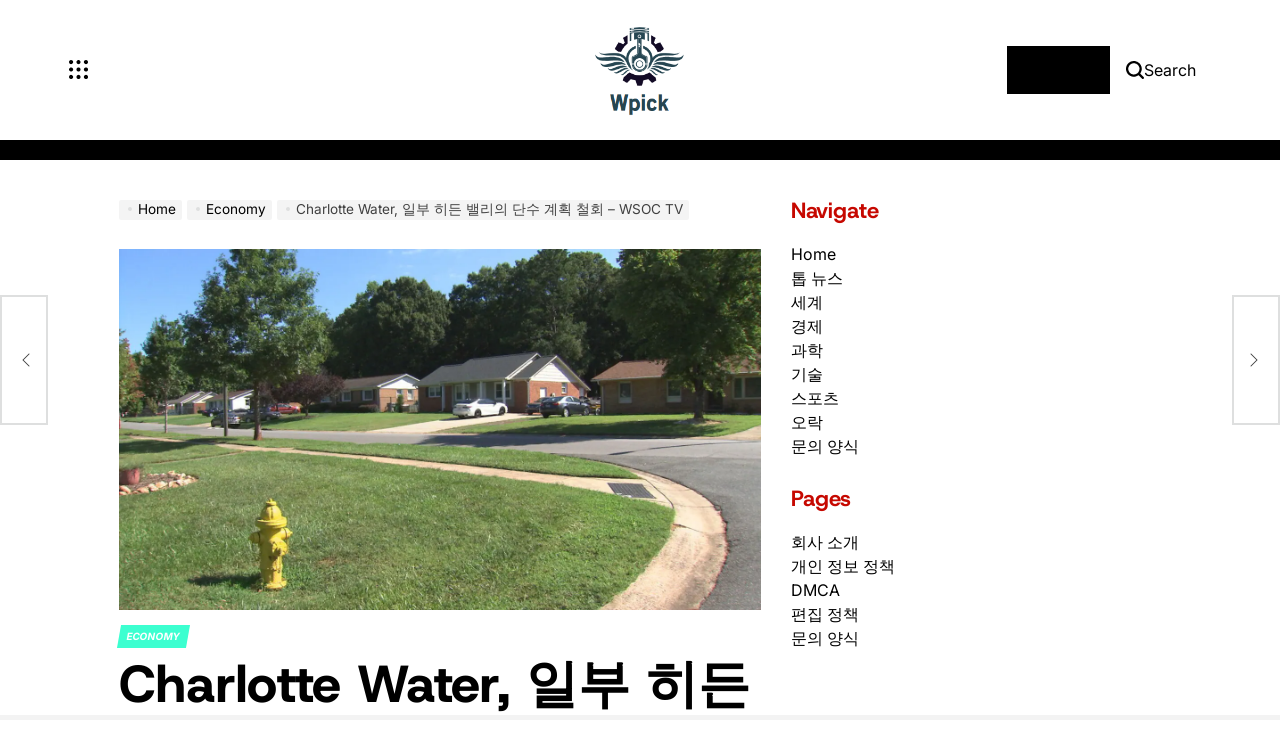

--- FILE ---
content_type: text/html; charset=UTF-8
request_url: https://www.wpick.kr/charlotte-water-%EC%9D%BC%EB%B6%80-%ED%9E%88%EB%93%A0-%EB%B0%B8%EB%A6%AC%EC%9D%98-%EB%8B%A8%EC%88%98-%EA%B3%84%ED%9A%8D-%EC%B2%A0%ED%9A%8C-wsoc-tv/
body_size: 23783
content:
    <!doctype html>
<html lang="ko-KR">
    <head>
        <meta charset="UTF-8">
        <meta name="viewport" content="width=device-width, initial-scale=1">
        <link rel="profile" href="https://gmpg.org/xfn/11">
        <meta name='robots' content='index, follow, max-image-preview:large, max-snippet:-1, max-video-preview:-1' />

	<!-- This site is optimized with the Yoast SEO plugin v26.5 - https://yoast.com/wordpress/plugins/seo/ -->
	<title>Charlotte Water, 일부 히든 밸리의 단수 계획 철회 - WSOC TV</title>
	<meta name="description" content="샬롯 — Charlotte Water는 도시의 히든 밸리 인근에 거주하는 일부 사람들에게 수도 서비스를 중단하기로 한 개발자의 결정을 번복했다고 말했습니다.주민들은 수요일에 Channel Nine의 Anthony Costura에게 우려를 표명했습니다. 그들은 개발자의 결정으로" />
	<link rel="canonical" href="https://www.wpick.kr/charlotte-water-일부-히든-밸리의-단수-계획-철회-wsoc-tv/" />
	<meta property="og:locale" content="ko_KR" />
	<meta property="og:type" content="article" />
	<meta property="og:title" content="Charlotte Water, 일부 히든 밸리의 단수 계획 철회 - WSOC TV" />
	<meta property="og:description" content="샬롯 — Charlotte Water는 도시의 히든 밸리 인근에 거주하는 일부 사람들에게 수도 서비스를 중단하기로 한 개발자의 결정을 번복했다고 말했습니다.주민들은 수요일에 Channel Nine의 Anthony Costura에게 우려를 표명했습니다. 그들은 개발자의 결정으로" />
	<meta property="og:url" content="https://www.wpick.kr/charlotte-water-일부-히든-밸리의-단수-계획-철회-wsoc-tv/" />
	<meta property="article:published_time" content="2023-08-16T22:05:21+00:00" />
	<meta property="og:image" content="https://cmg-cmg-tv-10030-prod.cdn.arcpublishing.com/resizer/4yl8WyVOUXyIDFMAKLNCGa4G9hI=/1440x810/filters:format(jpg):quality(70)/cloudfront-us-east-1.images.arcpublishing.com/cmg/6QTTNKLLO5GF3MYGRRQ2P445QY.jpeg" />
	<meta name="author" content="Bo-young Hwang" />
	<meta name="twitter:card" content="summary_large_image" />
	<meta name="twitter:image" content="https://cmg-cmg-tv-10030-prod.cdn.arcpublishing.com/resizer/4yl8WyVOUXyIDFMAKLNCGa4G9hI=/1440x810/filters:format(jpg):quality(70)/cloudfront-us-east-1.images.arcpublishing.com/cmg/6QTTNKLLO5GF3MYGRRQ2P445QY.jpeg" />
	<meta name="twitter:label1" content="글쓴이" />
	<meta name="twitter:data1" content="Bo-young Hwang" />
	<script type="application/ld+json" class="yoast-schema-graph">{"@context":"https://schema.org","@graph":[{"@type":"Article","@id":"https://www.wpick.kr/charlotte-water-%ec%9d%bc%eb%b6%80-%ed%9e%88%eb%93%a0-%eb%b0%b8%eb%a6%ac%ec%9d%98-%eb%8b%a8%ec%88%98-%ea%b3%84%ed%9a%8d-%ec%b2%a0%ed%9a%8c-wsoc-tv/#article","isPartOf":{"@id":"https://www.wpick.kr/charlotte-water-%ec%9d%bc%eb%b6%80-%ed%9e%88%eb%93%a0-%eb%b0%b8%eb%a6%ac%ec%9d%98-%eb%8b%a8%ec%88%98-%ea%b3%84%ed%9a%8d-%ec%b2%a0%ed%9a%8c-wsoc-tv/"},"author":{"name":"Bo-young Hwang","@id":"https://www.wpick.kr/#/schema/person/6a3afeb5e5e07d37c4056458fbd9fbf2"},"headline":"Charlotte Water, 일부 히든 밸리의 단수 계획 철회 &#8211; WSOC TV","datePublished":"2023-08-16T22:05:21+00:00","mainEntityOfPage":{"@id":"https://www.wpick.kr/charlotte-water-%ec%9d%bc%eb%b6%80-%ed%9e%88%eb%93%a0-%eb%b0%b8%eb%a6%ac%ec%9d%98-%eb%8b%a8%ec%88%98-%ea%b3%84%ed%9a%8d-%ec%b2%a0%ed%9a%8c-wsoc-tv/"},"wordCount":65,"commentCount":0,"publisher":{"@id":"https://www.wpick.kr/#organization"},"image":["https://cmg-cmg-tv-10030-prod.cdn.arcpublishing.com/resizer/4yl8WyVOUXyIDFMAKLNCGa4G9hI=/1440x810/filters:format(jpg):quality(70)/cloudfront-us-east-1.images.arcpublishing.com/cmg/6QTTNKLLO5GF3MYGRRQ2P445QY.jpeg"],"thumbnailUrl":"https://cmg-cmg-tv-10030-prod.cdn.arcpublishing.com/resizer/4yl8WyVOUXyIDFMAKLNCGa4G9hI=/1440x810/filters:format(jpg):quality(70)/cloudfront-us-east-1.images.arcpublishing.com/cmg/6QTTNKLLO5GF3MYGRRQ2P445QY.jpeg","articleSection":["Economy"],"inLanguage":"ko-KR","potentialAction":[{"@type":"CommentAction","name":"Comment","target":["https://www.wpick.kr/charlotte-water-%ec%9d%bc%eb%b6%80-%ed%9e%88%eb%93%a0-%eb%b0%b8%eb%a6%ac%ec%9d%98-%eb%8b%a8%ec%88%98-%ea%b3%84%ed%9a%8d-%ec%b2%a0%ed%9a%8c-wsoc-tv/#respond"]}]},{"@type":"WebPage","@id":"https://www.wpick.kr/charlotte-water-%ec%9d%bc%eb%b6%80-%ed%9e%88%eb%93%a0-%eb%b0%b8%eb%a6%ac%ec%9d%98-%eb%8b%a8%ec%88%98-%ea%b3%84%ed%9a%8d-%ec%b2%a0%ed%9a%8c-wsoc-tv/","url":"https://www.wpick.kr/charlotte-water-%ec%9d%bc%eb%b6%80-%ed%9e%88%eb%93%a0-%eb%b0%b8%eb%a6%ac%ec%9d%98-%eb%8b%a8%ec%88%98-%ea%b3%84%ed%9a%8d-%ec%b2%a0%ed%9a%8c-wsoc-tv/","name":"Charlotte Water, 일부 히든 밸리의 단수 계획 철회 - WSOC TV","isPartOf":{"@id":"https://www.wpick.kr/#website"},"primaryImageOfPage":"https://cmg-cmg-tv-10030-prod.cdn.arcpublishing.com/resizer/4yl8WyVOUXyIDFMAKLNCGa4G9hI=/1440x810/filters:format(jpg):quality(70)/cloudfront-us-east-1.images.arcpublishing.com/cmg/6QTTNKLLO5GF3MYGRRQ2P445QY.jpeg","image":["https://cmg-cmg-tv-10030-prod.cdn.arcpublishing.com/resizer/4yl8WyVOUXyIDFMAKLNCGa4G9hI=/1440x810/filters:format(jpg):quality(70)/cloudfront-us-east-1.images.arcpublishing.com/cmg/6QTTNKLLO5GF3MYGRRQ2P445QY.jpeg"],"thumbnailUrl":"https://cmg-cmg-tv-10030-prod.cdn.arcpublishing.com/resizer/4yl8WyVOUXyIDFMAKLNCGa4G9hI=/1440x810/filters:format(jpg):quality(70)/cloudfront-us-east-1.images.arcpublishing.com/cmg/6QTTNKLLO5GF3MYGRRQ2P445QY.jpeg","datePublished":"2023-08-16T22:05:21+00:00","description":"샬롯 — Charlotte Water는 도시의 히든 밸리 인근에 거주하는 일부 사람들에게 수도 서비스를 중단하기로 한 개발자의 결정을 번복했다고 말했습니다.주민들은 수요일에 Channel Nine의 Anthony Costura에게 우려를 표명했습니다. 그들은 개발자의 결정으로","inLanguage":"ko-KR","potentialAction":[{"@type":"ReadAction","target":["https://www.wpick.kr/charlotte-water-%ec%9d%bc%eb%b6%80-%ed%9e%88%eb%93%a0-%eb%b0%b8%eb%a6%ac%ec%9d%98-%eb%8b%a8%ec%88%98-%ea%b3%84%ed%9a%8d-%ec%b2%a0%ed%9a%8c-wsoc-tv/"]}]},{"@type":"ImageObject","inLanguage":"ko-KR","@id":"https://www.wpick.kr/charlotte-water-%ec%9d%bc%eb%b6%80-%ed%9e%88%eb%93%a0-%eb%b0%b8%eb%a6%ac%ec%9d%98-%eb%8b%a8%ec%88%98-%ea%b3%84%ed%9a%8d-%ec%b2%a0%ed%9a%8c-wsoc-tv/#primaryimage","url":"https://cmg-cmg-tv-10030-prod.cdn.arcpublishing.com/resizer/4yl8WyVOUXyIDFMAKLNCGa4G9hI=/1440x810/filters:format(jpg):quality(70)/cloudfront-us-east-1.images.arcpublishing.com/cmg/6QTTNKLLO5GF3MYGRRQ2P445QY.jpeg","contentUrl":"https://cmg-cmg-tv-10030-prod.cdn.arcpublishing.com/resizer/4yl8WyVOUXyIDFMAKLNCGa4G9hI=/1440x810/filters:format(jpg):quality(70)/cloudfront-us-east-1.images.arcpublishing.com/cmg/6QTTNKLLO5GF3MYGRRQ2P445QY.jpeg","caption":"Charlotte Water, 일부 히든 밸리의 단수 계획 철회 &#8211; WSOC TV"},{"@type":"WebSite","@id":"https://www.wpick.kr/#website","url":"https://www.wpick.kr/","name":"Wpick","description":"지상에서 한국의 최신 개발 상황을 파악하세요","publisher":{"@id":"https://www.wpick.kr/#organization"},"potentialAction":[{"@type":"SearchAction","target":{"@type":"EntryPoint","urlTemplate":"https://www.wpick.kr/?s={search_term_string}"},"query-input":{"@type":"PropertyValueSpecification","valueRequired":true,"valueName":"search_term_string"}}],"inLanguage":"ko-KR"},{"@type":"Organization","@id":"https://www.wpick.kr/#organization","name":"Wpick","url":"https://www.wpick.kr/","logo":{"@type":"ImageObject","inLanguage":"ko-KR","@id":"https://www.wpick.kr/#/schema/logo/image/","url":"https://www.wpick.kr/wp-content/uploads/2021/04/Wpick-Logo.png","contentUrl":"https://www.wpick.kr/wp-content/uploads/2021/04/Wpick-Logo.png","width":198,"height":217,"caption":"Wpick"},"image":{"@id":"https://www.wpick.kr/#/schema/logo/image/"}},{"@type":"Person","@id":"https://www.wpick.kr/#/schema/person/6a3afeb5e5e07d37c4056458fbd9fbf2","name":"Bo-young Hwang","image":{"@type":"ImageObject","inLanguage":"ko-KR","@id":"https://www.wpick.kr/#/schema/person/image/","url":"https://secure.gravatar.com/avatar/ac53a8c5d05f09b8f63c01ab5becf3b1631a021a48e5f04e8e1dda8d8439fb8b?s=96&d=mm&r=g","contentUrl":"https://secure.gravatar.com/avatar/ac53a8c5d05f09b8f63c01ab5becf3b1631a021a48e5f04e8e1dda8d8439fb8b?s=96&d=mm&r=g","caption":"Bo-young Hwang"},"description":"\"음악 팬. 매우 겸손한 탐험가. 분석가. 여행 괴짜. 익스트림 TV 전문가. 게이머.\"","url":"https://www.wpick.kr/author/vihaan/"}]}</script>
	<!-- / Yoast SEO plugin. -->


<link rel='dns-prefetch' href='//stats.wp.com' />

<link rel="alternate" type="application/rss+xml" title=" &raquo; 피드" href="https://www.wpick.kr/feed/" />
<link rel="alternate" type="application/rss+xml" title=" &raquo; 댓글 피드" href="https://www.wpick.kr/comments/feed/" />
<link rel="alternate" type="application/rss+xml" title=" &raquo; Charlotte Water, 일부 히든 밸리의 단수 계획 철회 &#8211; WSOC TV 댓글 피드" href="https://www.wpick.kr/charlotte-water-%ec%9d%bc%eb%b6%80-%ed%9e%88%eb%93%a0-%eb%b0%b8%eb%a6%ac%ec%9d%98-%eb%8b%a8%ec%88%98-%ea%b3%84%ed%9a%8d-%ec%b2%a0%ed%9a%8c-wsoc-tv/feed/" />
<link rel="alternate" title="oEmbed (JSON)" type="application/json+oembed" href="https://www.wpick.kr/wp-json/oembed/1.0/embed?url=https%3A%2F%2Fwww.wpick.kr%2Fcharlotte-water-%25ec%259d%25bc%25eb%25b6%2580-%25ed%259e%2588%25eb%2593%25a0-%25eb%25b0%25b8%25eb%25a6%25ac%25ec%259d%2598-%25eb%258b%25a8%25ec%2588%2598-%25ea%25b3%2584%25ed%259a%258d-%25ec%25b2%25a0%25ed%259a%258c-wsoc-tv%2F" />
<link rel="alternate" title="oEmbed (XML)" type="text/xml+oembed" href="https://www.wpick.kr/wp-json/oembed/1.0/embed?url=https%3A%2F%2Fwww.wpick.kr%2Fcharlotte-water-%25ec%259d%25bc%25eb%25b6%2580-%25ed%259e%2588%25eb%2593%25a0-%25eb%25b0%25b8%25eb%25a6%25ac%25ec%259d%2598-%25eb%258b%25a8%25ec%2588%2598-%25ea%25b3%2584%25ed%259a%258d-%25ec%25b2%25a0%25ed%259a%258c-wsoc-tv%2F&#038;format=xml" />
<style id='wp-img-auto-sizes-contain-inline-css'>
img:is([sizes=auto i],[sizes^="auto," i]){contain-intrinsic-size:3000px 1500px}
/*# sourceURL=wp-img-auto-sizes-contain-inline-css */
</style>
<style id='wp-emoji-styles-inline-css'>

	img.wp-smiley, img.emoji {
		display: inline !important;
		border: none !important;
		box-shadow: none !important;
		height: 1em !important;
		width: 1em !important;
		margin: 0 0.07em !important;
		vertical-align: -0.1em !important;
		background: none !important;
		padding: 0 !important;
	}
/*# sourceURL=wp-emoji-styles-inline-css */
</style>
<style id='wp-block-library-inline-css'>
:root{--wp-block-synced-color:#7a00df;--wp-block-synced-color--rgb:122,0,223;--wp-bound-block-color:var(--wp-block-synced-color);--wp-editor-canvas-background:#ddd;--wp-admin-theme-color:#007cba;--wp-admin-theme-color--rgb:0,124,186;--wp-admin-theme-color-darker-10:#006ba1;--wp-admin-theme-color-darker-10--rgb:0,107,160.5;--wp-admin-theme-color-darker-20:#005a87;--wp-admin-theme-color-darker-20--rgb:0,90,135;--wp-admin-border-width-focus:2px}@media (min-resolution:192dpi){:root{--wp-admin-border-width-focus:1.5px}}.wp-element-button{cursor:pointer}:root .has-very-light-gray-background-color{background-color:#eee}:root .has-very-dark-gray-background-color{background-color:#313131}:root .has-very-light-gray-color{color:#eee}:root .has-very-dark-gray-color{color:#313131}:root .has-vivid-green-cyan-to-vivid-cyan-blue-gradient-background{background:linear-gradient(135deg,#00d084,#0693e3)}:root .has-purple-crush-gradient-background{background:linear-gradient(135deg,#34e2e4,#4721fb 50%,#ab1dfe)}:root .has-hazy-dawn-gradient-background{background:linear-gradient(135deg,#faaca8,#dad0ec)}:root .has-subdued-olive-gradient-background{background:linear-gradient(135deg,#fafae1,#67a671)}:root .has-atomic-cream-gradient-background{background:linear-gradient(135deg,#fdd79a,#004a59)}:root .has-nightshade-gradient-background{background:linear-gradient(135deg,#330968,#31cdcf)}:root .has-midnight-gradient-background{background:linear-gradient(135deg,#020381,#2874fc)}:root{--wp--preset--font-size--normal:16px;--wp--preset--font-size--huge:42px}.has-regular-font-size{font-size:1em}.has-larger-font-size{font-size:2.625em}.has-normal-font-size{font-size:var(--wp--preset--font-size--normal)}.has-huge-font-size{font-size:var(--wp--preset--font-size--huge)}.has-text-align-center{text-align:center}.has-text-align-left{text-align:left}.has-text-align-right{text-align:right}.has-fit-text{white-space:nowrap!important}#end-resizable-editor-section{display:none}.aligncenter{clear:both}.items-justified-left{justify-content:flex-start}.items-justified-center{justify-content:center}.items-justified-right{justify-content:flex-end}.items-justified-space-between{justify-content:space-between}.screen-reader-text{border:0;clip-path:inset(50%);height:1px;margin:-1px;overflow:hidden;padding:0;position:absolute;width:1px;word-wrap:normal!important}.screen-reader-text:focus{background-color:#ddd;clip-path:none;color:#444;display:block;font-size:1em;height:auto;left:5px;line-height:normal;padding:15px 23px 14px;text-decoration:none;top:5px;width:auto;z-index:100000}html :where(.has-border-color){border-style:solid}html :where([style*=border-top-color]){border-top-style:solid}html :where([style*=border-right-color]){border-right-style:solid}html :where([style*=border-bottom-color]){border-bottom-style:solid}html :where([style*=border-left-color]){border-left-style:solid}html :where([style*=border-width]){border-style:solid}html :where([style*=border-top-width]){border-top-style:solid}html :where([style*=border-right-width]){border-right-style:solid}html :where([style*=border-bottom-width]){border-bottom-style:solid}html :where([style*=border-left-width]){border-left-style:solid}html :where(img[class*=wp-image-]){height:auto;max-width:100%}:where(figure){margin:0 0 1em}html :where(.is-position-sticky){--wp-admin--admin-bar--position-offset:var(--wp-admin--admin-bar--height,0px)}@media screen and (max-width:600px){html :where(.is-position-sticky){--wp-admin--admin-bar--position-offset:0px}}

/*# sourceURL=wp-block-library-inline-css */
</style><style id='global-styles-inline-css'>
:root{--wp--preset--aspect-ratio--square: 1;--wp--preset--aspect-ratio--4-3: 4/3;--wp--preset--aspect-ratio--3-4: 3/4;--wp--preset--aspect-ratio--3-2: 3/2;--wp--preset--aspect-ratio--2-3: 2/3;--wp--preset--aspect-ratio--16-9: 16/9;--wp--preset--aspect-ratio--9-16: 9/16;--wp--preset--color--black: #000000;--wp--preset--color--cyan-bluish-gray: #abb8c3;--wp--preset--color--white: #ffffff;--wp--preset--color--pale-pink: #f78da7;--wp--preset--color--vivid-red: #cf2e2e;--wp--preset--color--luminous-vivid-orange: #ff6900;--wp--preset--color--luminous-vivid-amber: #fcb900;--wp--preset--color--light-green-cyan: #7bdcb5;--wp--preset--color--vivid-green-cyan: #00d084;--wp--preset--color--pale-cyan-blue: #8ed1fc;--wp--preset--color--vivid-cyan-blue: #0693e3;--wp--preset--color--vivid-purple: #9b51e0;--wp--preset--gradient--vivid-cyan-blue-to-vivid-purple: linear-gradient(135deg,rgb(6,147,227) 0%,rgb(155,81,224) 100%);--wp--preset--gradient--light-green-cyan-to-vivid-green-cyan: linear-gradient(135deg,rgb(122,220,180) 0%,rgb(0,208,130) 100%);--wp--preset--gradient--luminous-vivid-amber-to-luminous-vivid-orange: linear-gradient(135deg,rgb(252,185,0) 0%,rgb(255,105,0) 100%);--wp--preset--gradient--luminous-vivid-orange-to-vivid-red: linear-gradient(135deg,rgb(255,105,0) 0%,rgb(207,46,46) 100%);--wp--preset--gradient--very-light-gray-to-cyan-bluish-gray: linear-gradient(135deg,rgb(238,238,238) 0%,rgb(169,184,195) 100%);--wp--preset--gradient--cool-to-warm-spectrum: linear-gradient(135deg,rgb(74,234,220) 0%,rgb(151,120,209) 20%,rgb(207,42,186) 40%,rgb(238,44,130) 60%,rgb(251,105,98) 80%,rgb(254,248,76) 100%);--wp--preset--gradient--blush-light-purple: linear-gradient(135deg,rgb(255,206,236) 0%,rgb(152,150,240) 100%);--wp--preset--gradient--blush-bordeaux: linear-gradient(135deg,rgb(254,205,165) 0%,rgb(254,45,45) 50%,rgb(107,0,62) 100%);--wp--preset--gradient--luminous-dusk: linear-gradient(135deg,rgb(255,203,112) 0%,rgb(199,81,192) 50%,rgb(65,88,208) 100%);--wp--preset--gradient--pale-ocean: linear-gradient(135deg,rgb(255,245,203) 0%,rgb(182,227,212) 50%,rgb(51,167,181) 100%);--wp--preset--gradient--electric-grass: linear-gradient(135deg,rgb(202,248,128) 0%,rgb(113,206,126) 100%);--wp--preset--gradient--midnight: linear-gradient(135deg,rgb(2,3,129) 0%,rgb(40,116,252) 100%);--wp--preset--font-size--small: 13px;--wp--preset--font-size--medium: 20px;--wp--preset--font-size--large: 36px;--wp--preset--font-size--x-large: 42px;--wp--preset--spacing--20: 0.44rem;--wp--preset--spacing--30: 0.67rem;--wp--preset--spacing--40: 1rem;--wp--preset--spacing--50: 1.5rem;--wp--preset--spacing--60: 2.25rem;--wp--preset--spacing--70: 3.38rem;--wp--preset--spacing--80: 5.06rem;--wp--preset--shadow--natural: 6px 6px 9px rgba(0, 0, 0, 0.2);--wp--preset--shadow--deep: 12px 12px 50px rgba(0, 0, 0, 0.4);--wp--preset--shadow--sharp: 6px 6px 0px rgba(0, 0, 0, 0.2);--wp--preset--shadow--outlined: 6px 6px 0px -3px rgb(255, 255, 255), 6px 6px rgb(0, 0, 0);--wp--preset--shadow--crisp: 6px 6px 0px rgb(0, 0, 0);}:where(.is-layout-flex){gap: 0.5em;}:where(.is-layout-grid){gap: 0.5em;}body .is-layout-flex{display: flex;}.is-layout-flex{flex-wrap: wrap;align-items: center;}.is-layout-flex > :is(*, div){margin: 0;}body .is-layout-grid{display: grid;}.is-layout-grid > :is(*, div){margin: 0;}:where(.wp-block-columns.is-layout-flex){gap: 2em;}:where(.wp-block-columns.is-layout-grid){gap: 2em;}:where(.wp-block-post-template.is-layout-flex){gap: 1.25em;}:where(.wp-block-post-template.is-layout-grid){gap: 1.25em;}.has-black-color{color: var(--wp--preset--color--black) !important;}.has-cyan-bluish-gray-color{color: var(--wp--preset--color--cyan-bluish-gray) !important;}.has-white-color{color: var(--wp--preset--color--white) !important;}.has-pale-pink-color{color: var(--wp--preset--color--pale-pink) !important;}.has-vivid-red-color{color: var(--wp--preset--color--vivid-red) !important;}.has-luminous-vivid-orange-color{color: var(--wp--preset--color--luminous-vivid-orange) !important;}.has-luminous-vivid-amber-color{color: var(--wp--preset--color--luminous-vivid-amber) !important;}.has-light-green-cyan-color{color: var(--wp--preset--color--light-green-cyan) !important;}.has-vivid-green-cyan-color{color: var(--wp--preset--color--vivid-green-cyan) !important;}.has-pale-cyan-blue-color{color: var(--wp--preset--color--pale-cyan-blue) !important;}.has-vivid-cyan-blue-color{color: var(--wp--preset--color--vivid-cyan-blue) !important;}.has-vivid-purple-color{color: var(--wp--preset--color--vivid-purple) !important;}.has-black-background-color{background-color: var(--wp--preset--color--black) !important;}.has-cyan-bluish-gray-background-color{background-color: var(--wp--preset--color--cyan-bluish-gray) !important;}.has-white-background-color{background-color: var(--wp--preset--color--white) !important;}.has-pale-pink-background-color{background-color: var(--wp--preset--color--pale-pink) !important;}.has-vivid-red-background-color{background-color: var(--wp--preset--color--vivid-red) !important;}.has-luminous-vivid-orange-background-color{background-color: var(--wp--preset--color--luminous-vivid-orange) !important;}.has-luminous-vivid-amber-background-color{background-color: var(--wp--preset--color--luminous-vivid-amber) !important;}.has-light-green-cyan-background-color{background-color: var(--wp--preset--color--light-green-cyan) !important;}.has-vivid-green-cyan-background-color{background-color: var(--wp--preset--color--vivid-green-cyan) !important;}.has-pale-cyan-blue-background-color{background-color: var(--wp--preset--color--pale-cyan-blue) !important;}.has-vivid-cyan-blue-background-color{background-color: var(--wp--preset--color--vivid-cyan-blue) !important;}.has-vivid-purple-background-color{background-color: var(--wp--preset--color--vivid-purple) !important;}.has-black-border-color{border-color: var(--wp--preset--color--black) !important;}.has-cyan-bluish-gray-border-color{border-color: var(--wp--preset--color--cyan-bluish-gray) !important;}.has-white-border-color{border-color: var(--wp--preset--color--white) !important;}.has-pale-pink-border-color{border-color: var(--wp--preset--color--pale-pink) !important;}.has-vivid-red-border-color{border-color: var(--wp--preset--color--vivid-red) !important;}.has-luminous-vivid-orange-border-color{border-color: var(--wp--preset--color--luminous-vivid-orange) !important;}.has-luminous-vivid-amber-border-color{border-color: var(--wp--preset--color--luminous-vivid-amber) !important;}.has-light-green-cyan-border-color{border-color: var(--wp--preset--color--light-green-cyan) !important;}.has-vivid-green-cyan-border-color{border-color: var(--wp--preset--color--vivid-green-cyan) !important;}.has-pale-cyan-blue-border-color{border-color: var(--wp--preset--color--pale-cyan-blue) !important;}.has-vivid-cyan-blue-border-color{border-color: var(--wp--preset--color--vivid-cyan-blue) !important;}.has-vivid-purple-border-color{border-color: var(--wp--preset--color--vivid-purple) !important;}.has-vivid-cyan-blue-to-vivid-purple-gradient-background{background: var(--wp--preset--gradient--vivid-cyan-blue-to-vivid-purple) !important;}.has-light-green-cyan-to-vivid-green-cyan-gradient-background{background: var(--wp--preset--gradient--light-green-cyan-to-vivid-green-cyan) !important;}.has-luminous-vivid-amber-to-luminous-vivid-orange-gradient-background{background: var(--wp--preset--gradient--luminous-vivid-amber-to-luminous-vivid-orange) !important;}.has-luminous-vivid-orange-to-vivid-red-gradient-background{background: var(--wp--preset--gradient--luminous-vivid-orange-to-vivid-red) !important;}.has-very-light-gray-to-cyan-bluish-gray-gradient-background{background: var(--wp--preset--gradient--very-light-gray-to-cyan-bluish-gray) !important;}.has-cool-to-warm-spectrum-gradient-background{background: var(--wp--preset--gradient--cool-to-warm-spectrum) !important;}.has-blush-light-purple-gradient-background{background: var(--wp--preset--gradient--blush-light-purple) !important;}.has-blush-bordeaux-gradient-background{background: var(--wp--preset--gradient--blush-bordeaux) !important;}.has-luminous-dusk-gradient-background{background: var(--wp--preset--gradient--luminous-dusk) !important;}.has-pale-ocean-gradient-background{background: var(--wp--preset--gradient--pale-ocean) !important;}.has-electric-grass-gradient-background{background: var(--wp--preset--gradient--electric-grass) !important;}.has-midnight-gradient-background{background: var(--wp--preset--gradient--midnight) !important;}.has-small-font-size{font-size: var(--wp--preset--font-size--small) !important;}.has-medium-font-size{font-size: var(--wp--preset--font-size--medium) !important;}.has-large-font-size{font-size: var(--wp--preset--font-size--large) !important;}.has-x-large-font-size{font-size: var(--wp--preset--font-size--x-large) !important;}
/*# sourceURL=global-styles-inline-css */
</style>

<style id='classic-theme-styles-inline-css'>
/*! This file is auto-generated */
.wp-block-button__link{color:#fff;background-color:#32373c;border-radius:9999px;box-shadow:none;text-decoration:none;padding:calc(.667em + 2px) calc(1.333em + 2px);font-size:1.125em}.wp-block-file__button{background:#32373c;color:#fff;text-decoration:none}
/*# sourceURL=/wp-includes/css/classic-themes.min.css */
</style>
<link rel='stylesheet' id='dashicons-css' href='https://www.wpick.kr/wp-includes/css/dashicons.min.css?ver=6.9' media='all' />
<link rel='stylesheet' id='admin-bar-css' href='https://www.wpick.kr/wp-includes/css/admin-bar.min.css?ver=6.9' media='all' />
<style id='admin-bar-inline-css'>

    /* Hide CanvasJS credits for P404 charts specifically */
    #p404RedirectChart .canvasjs-chart-credit {
        display: none !important;
    }
    
    #p404RedirectChart canvas {
        border-radius: 6px;
    }

    .p404-redirect-adminbar-weekly-title {
        font-weight: bold;
        font-size: 14px;
        color: #fff;
        margin-bottom: 6px;
    }

    #wpadminbar #wp-admin-bar-p404_free_top_button .ab-icon:before {
        content: "\f103";
        color: #dc3545;
        top: 3px;
    }
    
    #wp-admin-bar-p404_free_top_button .ab-item {
        min-width: 80px !important;
        padding: 0px !important;
    }
    
    /* Ensure proper positioning and z-index for P404 dropdown */
    .p404-redirect-adminbar-dropdown-wrap { 
        min-width: 0; 
        padding: 0;
        position: static !important;
    }
    
    #wpadminbar #wp-admin-bar-p404_free_top_button_dropdown {
        position: static !important;
    }
    
    #wpadminbar #wp-admin-bar-p404_free_top_button_dropdown .ab-item {
        padding: 0 !important;
        margin: 0 !important;
    }
    
    .p404-redirect-dropdown-container {
        min-width: 340px;
        padding: 18px 18px 12px 18px;
        background: #23282d !important;
        color: #fff;
        border-radius: 12px;
        box-shadow: 0 8px 32px rgba(0,0,0,0.25);
        margin-top: 10px;
        position: relative !important;
        z-index: 999999 !important;
        display: block !important;
        border: 1px solid #444;
    }
    
    /* Ensure P404 dropdown appears on hover */
    #wpadminbar #wp-admin-bar-p404_free_top_button .p404-redirect-dropdown-container { 
        display: none !important;
    }
    
    #wpadminbar #wp-admin-bar-p404_free_top_button:hover .p404-redirect-dropdown-container { 
        display: block !important;
    }
    
    #wpadminbar #wp-admin-bar-p404_free_top_button:hover #wp-admin-bar-p404_free_top_button_dropdown .p404-redirect-dropdown-container {
        display: block !important;
    }
    
    .p404-redirect-card {
        background: #2c3338;
        border-radius: 8px;
        padding: 18px 18px 12px 18px;
        box-shadow: 0 2px 8px rgba(0,0,0,0.07);
        display: flex;
        flex-direction: column;
        align-items: flex-start;
        border: 1px solid #444;
    }
    
    .p404-redirect-btn {
        display: inline-block;
        background: #dc3545;
        color: #fff !important;
        font-weight: bold;
        padding: 5px 22px;
        border-radius: 8px;
        text-decoration: none;
        font-size: 17px;
        transition: background 0.2s, box-shadow 0.2s;
        margin-top: 8px;
        box-shadow: 0 2px 8px rgba(220,53,69,0.15);
        text-align: center;
        line-height: 1.6;
    }
    
    .p404-redirect-btn:hover {
        background: #c82333;
        color: #fff !important;
        box-shadow: 0 4px 16px rgba(220,53,69,0.25);
    }
    
    /* Prevent conflicts with other admin bar dropdowns */
    #wpadminbar .ab-top-menu > li:hover > .ab-item,
    #wpadminbar .ab-top-menu > li.hover > .ab-item {
        z-index: auto;
    }
    
    #wpadminbar #wp-admin-bar-p404_free_top_button:hover > .ab-item {
        z-index: 999998 !important;
    }
    
/*# sourceURL=admin-bar-inline-css */
</style>
<link rel='stylesheet' id='newsmaster-load-google-fonts-css' href='https://www.wpick.kr/wp-content/fonts/2a96142345db3f8de50d9b864a4689f4.css?ver=1.0.0' media='all' />
<link rel='stylesheet' id='swiper-css' href='https://www.wpick.kr/wp-content/themes/newsmaster/assets/css/swiper-bundle.min.css?ver=6.9' media='all' />
<link rel='stylesheet' id='newsmaster-style-css' href='https://www.wpick.kr/wp-content/themes/newsmaster/style.css?ver=1.0.0' media='all' />
<style id='newsmaster-style-inline-css'>
        
                
/*# sourceURL=newsmaster-style-inline-css */
</style>
<link rel='stylesheet' id='newsmaster-comments-css' href='https://www.wpick.kr/wp-content/themes/newsmaster/assets/css/comments.min.css?ver=1.0.0' media='all' />
<link rel='stylesheet' id='newsmaster-preloader-css' href='https://www.wpick.kr/wp-content/themes/newsmaster/assets/css/preloader-style-5.css?ver=6.9' media='all' />
<link rel="https://api.w.org/" href="https://www.wpick.kr/wp-json/" /><link rel="alternate" title="JSON" type="application/json" href="https://www.wpick.kr/wp-json/wp/v2/posts/35606" /><link rel="EditURI" type="application/rsd+xml" title="RSD" href="https://www.wpick.kr/xmlrpc.php?rsd" />
<meta name="generator" content="WordPress 6.9" />
<link rel='shortlink' href='https://www.wpick.kr/?p=35606' />


	<style>img#wpstats{display:none}</style>
		<link rel="pingback" href="https://www.wpick.kr/xmlrpc.php"><style type="text/css">.saboxplugin-wrap{-webkit-box-sizing:border-box;-moz-box-sizing:border-box;-ms-box-sizing:border-box;box-sizing:border-box;border:1px solid #eee;width:100%;clear:both;display:block;overflow:hidden;word-wrap:break-word;position:relative}.saboxplugin-wrap .saboxplugin-gravatar{float:left;padding:0 20px 20px 20px}.saboxplugin-wrap .saboxplugin-gravatar img{max-width:100px;height:auto;border-radius:0;}.saboxplugin-wrap .saboxplugin-authorname{font-size:18px;line-height:1;margin:20px 0 0 20px;display:block}.saboxplugin-wrap .saboxplugin-authorname a{text-decoration:none}.saboxplugin-wrap .saboxplugin-authorname a:focus{outline:0}.saboxplugin-wrap .saboxplugin-desc{display:block;margin:5px 20px}.saboxplugin-wrap .saboxplugin-desc a{text-decoration:underline}.saboxplugin-wrap .saboxplugin-desc p{margin:5px 0 12px}.saboxplugin-wrap .saboxplugin-web{margin:0 20px 15px;text-align:left}.saboxplugin-wrap .sab-web-position{text-align:right}.saboxplugin-wrap .saboxplugin-web a{color:#ccc;text-decoration:none}.saboxplugin-wrap .saboxplugin-socials{position:relative;display:block;background:#fcfcfc;padding:5px;border-top:1px solid #eee}.saboxplugin-wrap .saboxplugin-socials a svg{width:20px;height:20px}.saboxplugin-wrap .saboxplugin-socials a svg .st2{fill:#fff; transform-origin:center center;}.saboxplugin-wrap .saboxplugin-socials a svg .st1{fill:rgba(0,0,0,.3)}.saboxplugin-wrap .saboxplugin-socials a:hover{opacity:.8;-webkit-transition:opacity .4s;-moz-transition:opacity .4s;-o-transition:opacity .4s;transition:opacity .4s;box-shadow:none!important;-webkit-box-shadow:none!important}.saboxplugin-wrap .saboxplugin-socials .saboxplugin-icon-color{box-shadow:none;padding:0;border:0;-webkit-transition:opacity .4s;-moz-transition:opacity .4s;-o-transition:opacity .4s;transition:opacity .4s;display:inline-block;color:#fff;font-size:0;text-decoration:inherit;margin:5px;-webkit-border-radius:0;-moz-border-radius:0;-ms-border-radius:0;-o-border-radius:0;border-radius:0;overflow:hidden}.saboxplugin-wrap .saboxplugin-socials .saboxplugin-icon-grey{text-decoration:inherit;box-shadow:none;position:relative;display:-moz-inline-stack;display:inline-block;vertical-align:middle;zoom:1;margin:10px 5px;color:#444;fill:#444}.clearfix:after,.clearfix:before{content:' ';display:table;line-height:0;clear:both}.ie7 .clearfix{zoom:1}.saboxplugin-socials.sabox-colored .saboxplugin-icon-color .sab-twitch{border-color:#38245c}.saboxplugin-socials.sabox-colored .saboxplugin-icon-color .sab-behance{border-color:#003eb0}.saboxplugin-socials.sabox-colored .saboxplugin-icon-color .sab-deviantart{border-color:#036824}.saboxplugin-socials.sabox-colored .saboxplugin-icon-color .sab-digg{border-color:#00327c}.saboxplugin-socials.sabox-colored .saboxplugin-icon-color .sab-dribbble{border-color:#ba1655}.saboxplugin-socials.sabox-colored .saboxplugin-icon-color .sab-facebook{border-color:#1e2e4f}.saboxplugin-socials.sabox-colored .saboxplugin-icon-color .sab-flickr{border-color:#003576}.saboxplugin-socials.sabox-colored .saboxplugin-icon-color .sab-github{border-color:#264874}.saboxplugin-socials.sabox-colored .saboxplugin-icon-color .sab-google{border-color:#0b51c5}.saboxplugin-socials.sabox-colored .saboxplugin-icon-color .sab-html5{border-color:#902e13}.saboxplugin-socials.sabox-colored .saboxplugin-icon-color .sab-instagram{border-color:#1630aa}.saboxplugin-socials.sabox-colored .saboxplugin-icon-color .sab-linkedin{border-color:#00344f}.saboxplugin-socials.sabox-colored .saboxplugin-icon-color .sab-pinterest{border-color:#5b040e}.saboxplugin-socials.sabox-colored .saboxplugin-icon-color .sab-reddit{border-color:#992900}.saboxplugin-socials.sabox-colored .saboxplugin-icon-color .sab-rss{border-color:#a43b0a}.saboxplugin-socials.sabox-colored .saboxplugin-icon-color .sab-sharethis{border-color:#5d8420}.saboxplugin-socials.sabox-colored .saboxplugin-icon-color .sab-soundcloud{border-color:#995200}.saboxplugin-socials.sabox-colored .saboxplugin-icon-color .sab-spotify{border-color:#0f612c}.saboxplugin-socials.sabox-colored .saboxplugin-icon-color .sab-stackoverflow{border-color:#a95009}.saboxplugin-socials.sabox-colored .saboxplugin-icon-color .sab-steam{border-color:#006388}.saboxplugin-socials.sabox-colored .saboxplugin-icon-color .sab-user_email{border-color:#b84e05}.saboxplugin-socials.sabox-colored .saboxplugin-icon-color .sab-tumblr{border-color:#10151b}.saboxplugin-socials.sabox-colored .saboxplugin-icon-color .sab-twitter{border-color:#0967a0}.saboxplugin-socials.sabox-colored .saboxplugin-icon-color .sab-vimeo{border-color:#0d7091}.saboxplugin-socials.sabox-colored .saboxplugin-icon-color .sab-windows{border-color:#003f71}.saboxplugin-socials.sabox-colored .saboxplugin-icon-color .sab-whatsapp{border-color:#003f71}.saboxplugin-socials.sabox-colored .saboxplugin-icon-color .sab-wordpress{border-color:#0f3647}.saboxplugin-socials.sabox-colored .saboxplugin-icon-color .sab-yahoo{border-color:#14002d}.saboxplugin-socials.sabox-colored .saboxplugin-icon-color .sab-youtube{border-color:#900}.saboxplugin-socials.sabox-colored .saboxplugin-icon-color .sab-xing{border-color:#000202}.saboxplugin-socials.sabox-colored .saboxplugin-icon-color .sab-mixcloud{border-color:#2475a0}.saboxplugin-socials.sabox-colored .saboxplugin-icon-color .sab-vk{border-color:#243549}.saboxplugin-socials.sabox-colored .saboxplugin-icon-color .sab-medium{border-color:#00452c}.saboxplugin-socials.sabox-colored .saboxplugin-icon-color .sab-quora{border-color:#420e00}.saboxplugin-socials.sabox-colored .saboxplugin-icon-color .sab-meetup{border-color:#9b181c}.saboxplugin-socials.sabox-colored .saboxplugin-icon-color .sab-goodreads{border-color:#000}.saboxplugin-socials.sabox-colored .saboxplugin-icon-color .sab-snapchat{border-color:#999700}.saboxplugin-socials.sabox-colored .saboxplugin-icon-color .sab-500px{border-color:#00557f}.saboxplugin-socials.sabox-colored .saboxplugin-icon-color .sab-mastodont{border-color:#185886}.sabox-plus-item{margin-bottom:20px}@media screen and (max-width:480px){.saboxplugin-wrap{text-align:center}.saboxplugin-wrap .saboxplugin-gravatar{float:none;padding:20px 0;text-align:center;margin:0 auto;display:block}.saboxplugin-wrap .saboxplugin-gravatar img{float:none;display:inline-block;display:-moz-inline-stack;vertical-align:middle;zoom:1}.saboxplugin-wrap .saboxplugin-desc{margin:0 10px 20px;text-align:center}.saboxplugin-wrap .saboxplugin-authorname{text-align:center;margin:10px 0 20px}}body .saboxplugin-authorname a,body .saboxplugin-authorname a:hover{box-shadow:none;-webkit-box-shadow:none}a.sab-profile-edit{font-size:16px!important;line-height:1!important}.sab-edit-settings a,a.sab-profile-edit{color:#0073aa!important;box-shadow:none!important;-webkit-box-shadow:none!important}.sab-edit-settings{margin-right:15px;position:absolute;right:0;z-index:2;bottom:10px;line-height:20px}.sab-edit-settings i{margin-left:5px}.saboxplugin-socials{line-height:1!important}.rtl .saboxplugin-wrap .saboxplugin-gravatar{float:right}.rtl .saboxplugin-wrap .saboxplugin-authorname{display:flex;align-items:center}.rtl .saboxplugin-wrap .saboxplugin-authorname .sab-profile-edit{margin-right:10px}.rtl .sab-edit-settings{right:auto;left:0}img.sab-custom-avatar{max-width:75px;}.saboxplugin-wrap {margin-top:0px; margin-bottom:0px; padding: 0px 0px }.saboxplugin-wrap .saboxplugin-authorname {font-size:18px; line-height:25px;}.saboxplugin-wrap .saboxplugin-desc p, .saboxplugin-wrap .saboxplugin-desc {font-size:14px !important; line-height:21px !important;}.saboxplugin-wrap .saboxplugin-web {font-size:14px;}.saboxplugin-wrap .saboxplugin-socials a svg {width:18px;height:18px;}</style><link rel="icon" href="https://www.wpick.kr/wp-content/uploads/2025/12/Wpick-Favicon-150x128.png" sizes="32x32" />
<link rel="icon" href="https://www.wpick.kr/wp-content/uploads/2025/12/Wpick-Favicon.png" sizes="192x192" />
<link rel="apple-touch-icon" href="https://www.wpick.kr/wp-content/uploads/2025/12/Wpick-Favicon.png" />
<meta name="msapplication-TileImage" content="https://www.wpick.kr/wp-content/uploads/2025/12/Wpick-Favicon.png" />

<!-- FIFU:jsonld:begin -->
<script type="application/ld+json">{"@context":"https://schema.org","@graph":[{"@type":"ImageObject","@id":"https://cmg-cmg-tv-10030-prod.cdn.arcpublishing.com/resizer/4yl8WyVOUXyIDFMAKLNCGa4G9hI=/1440x810/filters:format(jpg):quality(70)/cloudfront-us-east-1.images.arcpublishing.com/cmg/6QTTNKLLO5GF3MYGRRQ2P445QY.jpeg","url":"https://cmg-cmg-tv-10030-prod.cdn.arcpublishing.com/resizer/4yl8WyVOUXyIDFMAKLNCGa4G9hI=/1440x810/filters:format(jpg):quality(70)/cloudfront-us-east-1.images.arcpublishing.com/cmg/6QTTNKLLO5GF3MYGRRQ2P445QY.jpeg","contentUrl":"https://cmg-cmg-tv-10030-prod.cdn.arcpublishing.com/resizer/4yl8WyVOUXyIDFMAKLNCGa4G9hI=/1440x810/filters:format(jpg):quality(70)/cloudfront-us-east-1.images.arcpublishing.com/cmg/6QTTNKLLO5GF3MYGRRQ2P445QY.jpeg","mainEntityOfPage":"https://www.wpick.kr/charlotte-water-%ec%9d%bc%eb%b6%80-%ed%9e%88%eb%93%a0-%eb%b0%b8%eb%a6%ac%ec%9d%98-%eb%8b%a8%ec%88%98-%ea%b3%84%ed%9a%8d-%ec%b2%a0%ed%9a%8c-wsoc-tv/"}]}</script>
<!-- FIFU:jsonld:end -->
<noscript><style id="rocket-lazyload-nojs-css">.rll-youtube-player, [data-lazy-src]{display:none !important;}</style></noscript>    <link rel="preload" as="image" href="https://assets2.cbsnewsstatic.com/hub/i/r/2024/09/18/132419a3-8252-45ac-a84e-643d5e4ad652/thumbnail/1200x630/0eb8a13b25fa27ae812c07a91b4b99d4/gettyimages-2171971290.jpg?v=1736e554a81339b452bb43c01c071a51"><link rel="preload" as="image" href="https://assets3.cbsnewsstatic.com/hub/i/r/2023/05/14/59ece226-0305-4b4f-8d96-7f3c5536e4a8/thumbnail/1200x630/cf77ef4b189327244266bd8526063caf/gettyimages-611667460.jpg?v=1736e554a81339b452bb43c01c071a51"><link rel="preload" as="image" href="https://images.macrumors.com/t/Nqgd5P-jc790MYIgFYboZRxEIrs=/2500x/article-new/2024/09/AirPods-Buyers-Guide-Feature.jpg"><link rel="preload" as="image" href="https://cdn.vox-cdn.com/thumbor/3WOwEpLvnzqXZU6bhYiPgi1ILJU=/0x0:2700x1800/1200x628/filters:focal(1350x900:1351x901)/cdn.vox-cdn.com/uploads/chorus_asset/file/25619621/247271_Spectacles_2024_NHernandez_Melo_0015.jpg"><link rel="preload" as="image" href="https://cmg-cmg-tv-10030-prod.cdn.arcpublishing.com/resizer/4yl8WyVOUXyIDFMAKLNCGa4G9hI=/1440x810/filters:format(jpg):quality(70)/cloudfront-us-east-1.images.arcpublishing.com/cmg/6QTTNKLLO5GF3MYGRRQ2P445QY.jpeg"><link rel="preload" as="image" href="https://imageio.forbes.com/specials-images/imageserve/66eae4fcc3b2053a23e0a6a5/0x0.jpg?format=jpg&#038;height=900&#038;width=1600&#038;fit=bounds"><link rel="preload" as="image" href="https://s.yimg.com/ny/api/res/1.2/bk.ok_m.pBu.nGoPrwxWlw--/YXBwaWQ9aGlnaGxhbmRlcjt3PTEyMDA7aD04MDA-/https://media.zenfs.com/en/bloomberg_markets_842/dda8053f795bd0cd5fb12f00255d64b7"><link rel="preload" as="image" href="https://media.cnn.com/api/v1/images/stellar/prod/untitled-1-20240917233545512.jpg?c=16x9&#038;q=w_800,c_fill"><link rel="preload" as="image" href="https://imageio.forbes.com/specials-images/imageserve/66eae4fcc3b2053a23e0a6a5/0x0.jpg?format=jpg&#038;height=900&#038;width=1600&#038;fit=bounds"><link rel="preload" as="image" href="https://cdn.wccftech.com/wp-content/uploads/2024/09/SPACEX-FALCON-9-LANDING-349TH-RECOVERY-SEPTEMBER-2024-728x406.png"><link rel="preload" as="image" href="https://img.kyodonews.net/english/public/images/posts/64ac10f87c8b6d121167213a35abd930/photo_l.jpg"><link rel="preload" as="image" href="https://www.nationaldefensemagazine.org/-/media/sites/magazine/2023/08/istock-1492872322-v2.jpg"></head>












<body data-rsssl=1 class="wp-singular post-template-default single single-post postid-35606 single-format-standard wp-custom-logo wp-embed-responsive wp-theme-newsmaster has-sidebar right-sidebar has-sticky-sidebar">
<div id="page" class="site">
    <a class="skip-link screen-reader-text" href="#site-content">Skip to content</a>
<div id="wpi-preloader">
    <div class="wpi-preloader-wrapper">
                        <div class="site-preloader site-preloader-5">
                    <div class="line"></div>
                    <div class="line"></div>
                    <div class="line"></div>
                    <div class="line"></div>
                    <div class="line"></div>
                    <div class="line"></div>
                    <div class="line"></div>
                    <div class="line"></div>
                    <div class="line"></div>
                    <div class="line"></div>
                    <div class="line"></div>
                    <div class="line"></div>
                </div>
                    </div>
</div>

<header id="masthead" class="site-header site-header-1 " >
    <div class="site-header-responsive has-sticky-navigation hide-on-desktop">
    <div class="wrapper header-wrapper">
        <div class="header-components header-components-left">
            <button class="toggle nav-toggle" aria-label="Open Menu" data-toggle-target=".menu-modal" data-toggle-body-class="showing-menu-modal" aria-expanded="false" data-set-focus=".close-nav-toggle">
                <span class="wpi-menu-icon">
                    <span></span>
                    <span></span>
                </span>
            </button><!-- .nav-toggle -->
        </div>
        <div class="header-components header-components-center">

            <div class="site-branding">
                                    <div class="site-logo">
                        <a href="https://www.wpick.kr/" class="custom-logo-link" rel="home"><img width="175" height="168" src="data:image/svg+xml,%3Csvg%20xmlns='http://www.w3.org/2000/svg'%20viewBox='0%200%20175%20168'%3E%3C/svg%3E" class="custom-logo" alt="" decoding="async" data-lazy-src="https://www.wpick.kr/wp-content/uploads/2025/12/Wpick-Logo.png" /><noscript><img width="175" height="168" src="https://www.wpick.kr/wp-content/uploads/2025/12/Wpick-Logo.png" class="custom-logo" alt="" decoding="async" /></noscript></a>                    </div>
                                </div><!-- .site-branding -->
        </div>
        <div class="header-components header-components-right">
            <button class="toggle search-toggle" data-toggle-target=".search-modal" data-toggle-body-class="showing-search-modal" data-set-focus=".search-modal .search-field" aria-expanded="false">
                <svg class="svg-icon" aria-hidden="true" role="img" focusable="false" xmlns="http://www.w3.org/2000/svg" width="18" height="18" viewBox="0 0 18 18"><path fill="currentColor" d="M 7.117188 0.0351562 C 5.304688 0.226562 3.722656 0.960938 2.425781 2.203125 C 1.152344 3.421875 0.359375 4.964844 0.0820312 6.753906 C -0.00390625 7.304688 -0.00390625 8.445312 0.0820312 8.992188 C 0.625 12.5 3.265625 15.132812 6.785156 15.667969 C 7.335938 15.753906 8.414062 15.753906 8.964844 15.667969 C 10.148438 15.484375 11.261719 15.066406 12.179688 14.457031 C 12.375 14.328125 12.546875 14.214844 12.566406 14.207031 C 12.578125 14.199219 13.414062 15.007812 14.410156 16.003906 C 15.832031 17.421875 16.261719 17.832031 16.398438 17.898438 C 16.542969 17.964844 16.632812 17.984375 16.875 17.980469 C 17.128906 17.980469 17.203125 17.964844 17.355469 17.882812 C 17.597656 17.757812 17.777344 17.574219 17.890625 17.335938 C 17.964844 17.171875 17.984375 17.089844 17.984375 16.859375 C 17.980469 16.371094 18.011719 16.414062 15.988281 14.363281 L 14.207031 12.5625 L 14.460938 12.175781 C 15.074219 11.242188 15.484375 10.152344 15.667969 8.992188 C 15.753906 8.445312 15.753906 7.304688 15.667969 6.75 C 15.398438 4.976562 14.597656 3.421875 13.324219 2.203125 C 12.144531 1.070312 10.75 0.371094 9.125 0.101562 C 8.644531 0.0195312 7.574219 -0.015625 7.117188 0.0351562 Z M 8.941406 2.355469 C 10.972656 2.753906 12.625 4.226562 13.234375 6.1875 C 13.78125 7.953125 13.453125 9.824219 12.339844 11.285156 C 12.058594 11.65625 11.433594 12.25 11.054688 12.503906 C 9.355469 13.660156 7.1875 13.8125 5.367188 12.898438 C 2.886719 11.652344 1.691406 8.835938 2.515625 6.1875 C 3.132812 4.222656 4.796875 2.730469 6.808594 2.359375 C 7.332031 2.261719 7.398438 2.257812 8.015625 2.265625 C 8.382812 2.277344 8.683594 2.304688 8.941406 2.355469 Z M 8.941406 2.355469 " /></svg>            </button><!-- .search-toggle -->
        </div>
    </div>
</div>    <div class="site-header-desktop hide-on-tablet hide-on-mobile">
        <div class="wrapper header-wrapper">
            <div class="header-components header-components-left">
                                    <button class="toggle site-drawer-menu-icon" aria-label="Toggle Offcanvas Menu" tabindex="0">
                        <svg class="svg-icon" aria-hidden="true" role="img" focusable="false" xmlns="http://www.w3.org/2000/svg" width="20" height="20" viewBox="0 0 12 12"><path fill="currentColor" d="M1.2 2.5C.6 2.5 0 1.9 0 1.2 0 .6.6 0 1.2 0c.7 0 1.3.6 1.3 1.2 0 .7-.6 1.3-1.3 1.3zm4.5 0c-.7 0-1.2-.6-1.2-1.3C4.5.6 5 0 5.7 0s1.2.6 1.2 1.2c0 .7-.5 1.3-1.2 1.3zm4.5 0c-.7 0-1.3-.6-1.3-1.3 0-.6.6-1.2 1.3-1.2.7 0 1.2.6 1.2 1.2 0 .7-.5 1.3-1.2 1.3zm-9 4.4C.6 6.9 0 6.4 0 5.7s.6-1.2 1.2-1.2c.7 0 1.3.5 1.3 1.2s-.6 1.2-1.3 1.2zm4.5 0c-.7 0-1.2-.5-1.2-1.2S5 4.5 5.7 4.5s1.2.5 1.2 1.2-.5 1.2-1.2 1.2zm4.5 0c-.7 0-1.3-.5-1.3-1.2s.6-1.2 1.3-1.2c.7 0 1.2.5 1.2 1.2s-.5 1.2-1.2 1.2zm-9 4.5c-.6 0-1.2-.5-1.2-1.2s.6-1.3 1.2-1.3c.7 0 1.3.6 1.3 1.3 0 .7-.6 1.2-1.3 1.2zm4.5 0c-.7 0-1.2-.5-1.2-1.2S5 8.9 5.7 8.9s1.2.6 1.2 1.3c0 .7-.5 1.2-1.2 1.2zm4.5 0c-.7 0-1.3-.5-1.3-1.2s.6-1.3 1.3-1.3c.7 0 1.2.6 1.2 1.3 0 .7-.5 1.2-1.2 1.2z" /></svg>                    </button>
                            </div>

            <div class="header-components header-components-center">
                
<div class="site-branding">
            <div class="site-logo">
            <a href="https://www.wpick.kr/" class="custom-logo-link" rel="home"><img width="175" height="168" src="data:image/svg+xml,%3Csvg%20xmlns='http://www.w3.org/2000/svg'%20viewBox='0%200%20175%20168'%3E%3C/svg%3E" class="custom-logo" alt="" decoding="async" data-lazy-src="https://www.wpick.kr/wp-content/uploads/2025/12/Wpick-Logo.png" /><noscript><img width="175" height="168" src="https://www.wpick.kr/wp-content/uploads/2025/12/Wpick-Logo.png" class="custom-logo" alt="" decoding="async" /></noscript></a>        </div>
        
    </div><!-- .site-branding -->
            </div>

            <div class="header-components header-components-right">

                <button class="toggle nav-toggle" aria-label="Open Menu" data-toggle-target=".menu-modal" data-toggle-body-class="showing-menu-modal" aria-expanded="false" data-set-focus=".close-nav-toggle">
                <span class="toggle-text">Menu</span>
                <span class="wpi-menu-icon">
                    <span></span>
                    <span></span>
                </span>
                </button><!-- .nav-toggle -->

                <button class="toggle search-toggle desktop-search-toggle" data-toggle-target=".search-modal" data-toggle-body-class="showing-search-modal" data-set-focus=".search-modal .search-field" aria-expanded="false">
                    <svg class="svg-icon" aria-hidden="true" role="img" focusable="false" xmlns="http://www.w3.org/2000/svg" width="18" height="18" viewBox="0 0 18 18"><path fill="currentColor" d="M 7.117188 0.0351562 C 5.304688 0.226562 3.722656 0.960938 2.425781 2.203125 C 1.152344 3.421875 0.359375 4.964844 0.0820312 6.753906 C -0.00390625 7.304688 -0.00390625 8.445312 0.0820312 8.992188 C 0.625 12.5 3.265625 15.132812 6.785156 15.667969 C 7.335938 15.753906 8.414062 15.753906 8.964844 15.667969 C 10.148438 15.484375 11.261719 15.066406 12.179688 14.457031 C 12.375 14.328125 12.546875 14.214844 12.566406 14.207031 C 12.578125 14.199219 13.414062 15.007812 14.410156 16.003906 C 15.832031 17.421875 16.261719 17.832031 16.398438 17.898438 C 16.542969 17.964844 16.632812 17.984375 16.875 17.980469 C 17.128906 17.980469 17.203125 17.964844 17.355469 17.882812 C 17.597656 17.757812 17.777344 17.574219 17.890625 17.335938 C 17.964844 17.171875 17.984375 17.089844 17.984375 16.859375 C 17.980469 16.371094 18.011719 16.414062 15.988281 14.363281 L 14.207031 12.5625 L 14.460938 12.175781 C 15.074219 11.242188 15.484375 10.152344 15.667969 8.992188 C 15.753906 8.445312 15.753906 7.304688 15.667969 6.75 C 15.398438 4.976562 14.597656 3.421875 13.324219 2.203125 C 12.144531 1.070312 10.75 0.371094 9.125 0.101562 C 8.644531 0.0195312 7.574219 -0.015625 7.117188 0.0351562 Z M 8.941406 2.355469 C 10.972656 2.753906 12.625 4.226562 13.234375 6.1875 C 13.78125 7.953125 13.453125 9.824219 12.339844 11.285156 C 12.058594 11.65625 11.433594 12.25 11.054688 12.503906 C 9.355469 13.660156 7.1875 13.8125 5.367188 12.898438 C 2.886719 11.652344 1.691406 8.835938 2.515625 6.1875 C 3.132812 4.222656 4.796875 2.730469 6.808594 2.359375 C 7.332031 2.261719 7.398438 2.257812 8.015625 2.265625 C 8.382812 2.277344 8.683594 2.304688 8.941406 2.355469 Z M 8.941406 2.355469 " /></svg>                    <span class="toggle-text">Search</span>
                </button><!-- .search-toggle -->
            </div>
        </div>
    </div>
</header><!-- #masthead -->
<div class="search-modal cover-modal" data-modal-target-string=".search-modal" role="dialog" aria-modal="true" aria-label="Search">
    <div class="search-modal-inner modal-inner">
        <div class="wrapper">
            <div class="search-modal-panel">
                <h2>What are You Looking For?</h2>
                <div class="search-modal-form">
                    <form role="search" aria-label="Search for:" method="get" class="search-form" action="https://www.wpick.kr/">
				<label>
					<span class="screen-reader-text">검색:</span>
					<input type="search" class="search-field" placeholder="검색 &hellip;" value="" name="s" />
				</label>
				<input type="submit" class="search-submit" value="검색" />
			</form>                </div>

                            <div class="search-modal-articles">
                                    <h2>
                        Trending News                    </h2>
                                <div class="wpi-search-articles">
                                            <article id="search-articles-50784" class="wpi-post wpi-post-default post-50784 post type-post status-publish format-standard has-post-thumbnail hentry category-entertainment">
                                                            <div class="entry-image entry-image-medium image-hover-effect hover-effect-shine">
                                    <a class="post-thumbnail" href="https://www.wpick.kr/%ec%82%ac%ea%b8%b0%ea%be%bc%ec%9c%bc%eb%a1%9c-%ec%9c%a0%ec%a3%84%ed%8c%90%ea%b2%b0%ec%9d%84-%eb%b0%9b%ec%9d%80-%ec%95%88%eb%82%98-%ec%86%8c%eb%a1%9c%ed%82%a8%ec%9d%b4-%eb%b0%98%ec%a7%9d%ec%9d%b4/"
                                       aria-hidden="true" tabindex="-1">
                                        <img post-id="50784" fifu-featured="1" width="300" height="158" src="data:image/svg+xml,%3Csvg%20xmlns='http://www.w3.org/2000/svg'%20viewBox='0%200%20300%20158'%3E%3C/svg%3E" class="attachment-medium size-medium wp-post-image" alt="사기꾼으로 유죄판결을 받은 안나 소로킨이 반짝이는 발목 모니터를 차고 &#8216;댄싱 위드 더 스타즈&#8217;에 출연했다." title="사기꾼으로 유죄판결을 받은 안나 소로킨이 반짝이는 발목 모니터를 차고 &#8216;댄싱 위드 더 스타즈&#8217;에 출연했다." title="사기꾼으로 유죄판결을 받은 안나 소로킨이 반짝이는 발목 모니터를 차고 &#8216;댄싱 위드 더 스타즈&#8217;에 출연했다." decoding="async" data-lazy-src="https://assets2.cbsnewsstatic.com/hub/i/r/2024/09/18/132419a3-8252-45ac-a84e-643d5e4ad652/thumbnail/1200x630/0eb8a13b25fa27ae812c07a91b4b99d4/gettyimages-2171971290.jpg?v=1736e554a81339b452bb43c01c071a51" /><noscript><img post-id="50784" fifu-featured="1" width="300" height="158" src="https://assets2.cbsnewsstatic.com/hub/i/r/2024/09/18/132419a3-8252-45ac-a84e-643d5e4ad652/thumbnail/1200x630/0eb8a13b25fa27ae812c07a91b4b99d4/gettyimages-2171971290.jpg?v=1736e554a81339b452bb43c01c071a51" class="attachment-medium size-medium wp-post-image" alt="사기꾼으로 유죄판결을 받은 안나 소로킨이 반짝이는 발목 모니터를 차고 &#8216;댄싱 위드 더 스타즈&#8217;에 출연했다." title="사기꾼으로 유죄판결을 받은 안나 소로킨이 반짝이는 발목 모니터를 차고 &#8216;댄싱 위드 더 스타즈&#8217;에 출연했다." title="사기꾼으로 유죄판결을 받은 안나 소로킨이 반짝이는 발목 모니터를 차고 &#8216;댄싱 위드 더 스타즈&#8217;에 출연했다." decoding="async" /></noscript>                                    </a>
                                </div>
                                                        <div class="entry-details">
                                                                <h3 class="entry-title entry-title-small">
                                    <a href="https://www.wpick.kr/%ec%82%ac%ea%b8%b0%ea%be%bc%ec%9c%bc%eb%a1%9c-%ec%9c%a0%ec%a3%84%ed%8c%90%ea%b2%b0%ec%9d%84-%eb%b0%9b%ec%9d%80-%ec%95%88%eb%82%98-%ec%86%8c%eb%a1%9c%ed%82%a8%ec%9d%b4-%eb%b0%98%ec%a7%9d%ec%9d%b4/">사기꾼으로 유죄판결을 받은 안나 소로킨이 반짝이는 발목 모니터를 차고 &#8216;댄싱 위드 더 스타즈&#8217;에 출연했다.</a>
                                </h3>
                                <div class="entry-meta-wrapper">
                                            <div class="entry-meta entry-date posted-on">
                            <span class="screen-reader-text">on</span>
            <svg class="svg-icon" aria-hidden="true" role="img" focusable="false" xmlns="http://www.w3.org/2000/svg" width="18" height="19" viewBox="0 0 18 19"><path fill="currentColor" d="M4.60069444,4.09375 L3.25,4.09375 C2.47334957,4.09375 1.84375,4.72334957 1.84375,5.5 L1.84375,7.26736111 L16.15625,7.26736111 L16.15625,5.5 C16.15625,4.72334957 15.5266504,4.09375 14.75,4.09375 L13.3993056,4.09375 L13.3993056,4.55555556 C13.3993056,5.02154581 13.0215458,5.39930556 12.5555556,5.39930556 C12.0895653,5.39930556 11.7118056,5.02154581 11.7118056,4.55555556 L11.7118056,4.09375 L6.28819444,4.09375 L6.28819444,4.55555556 C6.28819444,5.02154581 5.9104347,5.39930556 5.44444444,5.39930556 C4.97845419,5.39930556 4.60069444,5.02154581 4.60069444,4.55555556 L4.60069444,4.09375 Z M6.28819444,2.40625 L11.7118056,2.40625 L11.7118056,1 C11.7118056,0.534009742 12.0895653,0.15625 12.5555556,0.15625 C13.0215458,0.15625 13.3993056,0.534009742 13.3993056,1 L13.3993056,2.40625 L14.75,2.40625 C16.4586309,2.40625 17.84375,3.79136906 17.84375,5.5 L17.84375,15.875 C17.84375,17.5836309 16.4586309,18.96875 14.75,18.96875 L3.25,18.96875 C1.54136906,18.96875 0.15625,17.5836309 0.15625,15.875 L0.15625,5.5 C0.15625,3.79136906 1.54136906,2.40625 3.25,2.40625 L4.60069444,2.40625 L4.60069444,1 C4.60069444,0.534009742 4.97845419,0.15625 5.44444444,0.15625 C5.9104347,0.15625 6.28819444,0.534009742 6.28819444,1 L6.28819444,2.40625 Z M1.84375,8.95486111 L1.84375,15.875 C1.84375,16.6516504 2.47334957,17.28125 3.25,17.28125 L14.75,17.28125 C15.5266504,17.28125 16.15625,16.6516504 16.15625,15.875 L16.15625,8.95486111 L1.84375,8.95486111 Z" /></svg><a href="https://www.wpick.kr/%ec%82%ac%ea%b8%b0%ea%be%bc%ec%9c%bc%eb%a1%9c-%ec%9c%a0%ec%a3%84%ed%8c%90%ea%b2%b0%ec%9d%84-%eb%b0%9b%ec%9d%80-%ec%95%88%eb%82%98-%ec%86%8c%eb%a1%9c%ed%82%a8%ec%9d%b4-%eb%b0%98%ec%a7%9d%ec%9d%b4/" rel="bookmark"><time class="entry-date published" datetime="2025-10-30T03:38:08+09:00">10월 30, 2025</time><time class="updated" datetime="2025-10-31T20:01:49+09:00">10월 31, 2025</time></a>        </div>
                                                                                    <div class="entry-meta-separator"></div>
                                                                                <div class="entry-meta entry-author posted-by">
                            <span class="screen-reader-text">Posted by</span>
            <svg class="svg-icon" aria-hidden="true" role="img" focusable="false" xmlns="http://www.w3.org/2000/svg" width="18" height="20" viewBox="0 0 18 20"><path fill="currentColor" d="M18,19 C18,19.5522847 17.5522847,20 17,20 C16.4477153,20 16,19.5522847 16,19 L16,17 C16,15.3431458 14.6568542,14 13,14 L5,14 C3.34314575,14 2,15.3431458 2,17 L2,19 C2,19.5522847 1.55228475,20 1,20 C0.44771525,20 0,19.5522847 0,19 L0,17 C0,14.2385763 2.23857625,12 5,12 L13,12 C15.7614237,12 18,14.2385763 18,17 L18,19 Z M9,10 C6.23857625,10 4,7.76142375 4,5 C4,2.23857625 6.23857625,0 9,0 C11.7614237,0 14,2.23857625 14,5 C14,7.76142375 11.7614237,10 9,10 Z M9,8 C10.6568542,8 12,6.65685425 12,5 C12,3.34314575 10.6568542,2 9,2 C7.34314575,2 6,3.34314575 6,5 C6,6.65685425 7.34314575,8 9,8 Z" /></svg><a href="https://www.wpick.kr/author/muhammad/" class="text-decoration-reset">Na-ri Kwon</a>        </div>
                                        </div>
                            </div>
                        </article>
                                            <article id="search-articles-50782" class="wpi-post wpi-post-default post-50782 post type-post status-publish format-standard has-post-thumbnail hentry category-world">
                                                            <div class="entry-image entry-image-medium image-hover-effect hover-effect-shine">
                                    <a class="post-thumbnail" href="https://www.wpick.kr/%ec%b9%b4%eb%82%98%eb%a6%ac%ec%95%84-%ec%a0%9c%eb%8f%84-%ec%95%9e%eb%b0%94%eb%8b%a4%ec%97%90%ec%84%9c-%ed%95%ad%ed%95%b4%ed%95%98%eb%8d%98-%ea%b4%80%ea%b4%91%ea%b0%9d%ec%9d%b4-%ec%83%81%ec%96%b4/"
                                       aria-hidden="true" tabindex="-1">
                                        <img post-id="50782" fifu-featured="1" width="300" height="158" src="data:image/svg+xml,%3Csvg%20xmlns='http://www.w3.org/2000/svg'%20viewBox='0%200%20300%20158'%3E%3C/svg%3E" class="attachment-medium size-medium wp-post-image" alt="카나리아 제도 앞바다에서 항해하던 관광객이 상어의 공격으로 다리를 잃은 뒤 사망했다." title="카나리아 제도 앞바다에서 항해하던 관광객이 상어의 공격으로 다리를 잃은 뒤 사망했다." title="카나리아 제도 앞바다에서 항해하던 관광객이 상어의 공격으로 다리를 잃은 뒤 사망했다." decoding="async" data-lazy-src="https://assets3.cbsnewsstatic.com/hub/i/r/2023/05/14/59ece226-0305-4b4f-8d96-7f3c5536e4a8/thumbnail/1200x630/cf77ef4b189327244266bd8526063caf/gettyimages-611667460.jpg?v=1736e554a81339b452bb43c01c071a51" /><noscript><img post-id="50782" fifu-featured="1" width="300" height="158" src="https://assets3.cbsnewsstatic.com/hub/i/r/2023/05/14/59ece226-0305-4b4f-8d96-7f3c5536e4a8/thumbnail/1200x630/cf77ef4b189327244266bd8526063caf/gettyimages-611667460.jpg?v=1736e554a81339b452bb43c01c071a51" class="attachment-medium size-medium wp-post-image" alt="카나리아 제도 앞바다에서 항해하던 관광객이 상어의 공격으로 다리를 잃은 뒤 사망했다." title="카나리아 제도 앞바다에서 항해하던 관광객이 상어의 공격으로 다리를 잃은 뒤 사망했다." title="카나리아 제도 앞바다에서 항해하던 관광객이 상어의 공격으로 다리를 잃은 뒤 사망했다." decoding="async" /></noscript>                                    </a>
                                </div>
                                                        <div class="entry-details">
                                                                <h3 class="entry-title entry-title-small">
                                    <a href="https://www.wpick.kr/%ec%b9%b4%eb%82%98%eb%a6%ac%ec%95%84-%ec%a0%9c%eb%8f%84-%ec%95%9e%eb%b0%94%eb%8b%a4%ec%97%90%ec%84%9c-%ed%95%ad%ed%95%b4%ed%95%98%eb%8d%98-%ea%b4%80%ea%b4%91%ea%b0%9d%ec%9d%b4-%ec%83%81%ec%96%b4/">카나리아 제도 앞바다에서 항해하던 관광객이 상어의 공격으로 다리를 잃은 뒤 사망했다.</a>
                                </h3>
                                <div class="entry-meta-wrapper">
                                            <div class="entry-meta entry-date posted-on">
                            <span class="screen-reader-text">on</span>
            <svg class="svg-icon" aria-hidden="true" role="img" focusable="false" xmlns="http://www.w3.org/2000/svg" width="18" height="19" viewBox="0 0 18 19"><path fill="currentColor" d="M4.60069444,4.09375 L3.25,4.09375 C2.47334957,4.09375 1.84375,4.72334957 1.84375,5.5 L1.84375,7.26736111 L16.15625,7.26736111 L16.15625,5.5 C16.15625,4.72334957 15.5266504,4.09375 14.75,4.09375 L13.3993056,4.09375 L13.3993056,4.55555556 C13.3993056,5.02154581 13.0215458,5.39930556 12.5555556,5.39930556 C12.0895653,5.39930556 11.7118056,5.02154581 11.7118056,4.55555556 L11.7118056,4.09375 L6.28819444,4.09375 L6.28819444,4.55555556 C6.28819444,5.02154581 5.9104347,5.39930556 5.44444444,5.39930556 C4.97845419,5.39930556 4.60069444,5.02154581 4.60069444,4.55555556 L4.60069444,4.09375 Z M6.28819444,2.40625 L11.7118056,2.40625 L11.7118056,1 C11.7118056,0.534009742 12.0895653,0.15625 12.5555556,0.15625 C13.0215458,0.15625 13.3993056,0.534009742 13.3993056,1 L13.3993056,2.40625 L14.75,2.40625 C16.4586309,2.40625 17.84375,3.79136906 17.84375,5.5 L17.84375,15.875 C17.84375,17.5836309 16.4586309,18.96875 14.75,18.96875 L3.25,18.96875 C1.54136906,18.96875 0.15625,17.5836309 0.15625,15.875 L0.15625,5.5 C0.15625,3.79136906 1.54136906,2.40625 3.25,2.40625 L4.60069444,2.40625 L4.60069444,1 C4.60069444,0.534009742 4.97845419,0.15625 5.44444444,0.15625 C5.9104347,0.15625 6.28819444,0.534009742 6.28819444,1 L6.28819444,2.40625 Z M1.84375,8.95486111 L1.84375,15.875 C1.84375,16.6516504 2.47334957,17.28125 3.25,17.28125 L14.75,17.28125 C15.5266504,17.28125 16.15625,16.6516504 16.15625,15.875 L16.15625,8.95486111 L1.84375,8.95486111 Z" /></svg><a href="https://www.wpick.kr/%ec%b9%b4%eb%82%98%eb%a6%ac%ec%95%84-%ec%a0%9c%eb%8f%84-%ec%95%9e%eb%b0%94%eb%8b%a4%ec%97%90%ec%84%9c-%ed%95%ad%ed%95%b4%ed%95%98%eb%8d%98-%ea%b4%80%ea%b4%91%ea%b0%9d%ec%9d%b4-%ec%83%81%ec%96%b4/" rel="bookmark"><time class="entry-date published" datetime="2025-10-29T03:37:20+09:00">10월 29, 2025</time><time class="updated" datetime="2025-10-31T20:01:31+09:00">10월 31, 2025</time></a>        </div>
                                                                                    <div class="entry-meta-separator"></div>
                                                                                <div class="entry-meta entry-author posted-by">
                            <span class="screen-reader-text">Posted by</span>
            <svg class="svg-icon" aria-hidden="true" role="img" focusable="false" xmlns="http://www.w3.org/2000/svg" width="18" height="20" viewBox="0 0 18 20"><path fill="currentColor" d="M18,19 C18,19.5522847 17.5522847,20 17,20 C16.4477153,20 16,19.5522847 16,19 L16,17 C16,15.3431458 14.6568542,14 13,14 L5,14 C3.34314575,14 2,15.3431458 2,17 L2,19 C2,19.5522847 1.55228475,20 1,20 C0.44771525,20 0,19.5522847 0,19 L0,17 C0,14.2385763 2.23857625,12 5,12 L13,12 C15.7614237,12 18,14.2385763 18,17 L18,19 Z M9,10 C6.23857625,10 4,7.76142375 4,5 C4,2.23857625 6.23857625,0 9,0 C11.7614237,0 14,2.23857625 14,5 C14,7.76142375 11.7614237,10 9,10 Z M9,8 C10.6568542,8 12,6.65685425 12,5 C12,3.34314575 10.6568542,2 9,2 C7.34314575,2 6,3.34314575 6,5 C6,6.65685425 7.34314575,8 9,8 Z" /></svg><a href="https://www.wpick.kr/author/aarav/" class="text-decoration-reset">Tae-hyun Song</a>        </div>
                                        </div>
                            </div>
                        </article>
                                            <article id="search-articles-50776" class="wpi-post wpi-post-default post-50776 post type-post status-publish format-standard has-post-thumbnail hentry category-tech">
                                                            <div class="entry-image entry-image-medium image-hover-effect hover-effect-shine">
                                    <a class="post-thumbnail" href="https://www.wpick.kr/airpods-4%ec%99%80-%ec%9d%b4%ec%a0%84-%ec%84%b8%eb%8c%80-%ea%b5%ac%eb%a7%a4%ec%9e%90-%ea%b0%80%ec%9d%b4%eb%93%9c-%eb%aa%a8%eb%93%a0-%ec%97%85%ea%b7%b8%eb%a0%88%ec%9d%b4%eb%93%9c-%eb%b9%84%ea%b5%90/"
                                       aria-hidden="true" tabindex="-1">
                                        <img post-id="50776" fifu-featured="1" width="300" height="169" src="data:image/svg+xml,%3Csvg%20xmlns='http://www.w3.org/2000/svg'%20viewBox='0%200%20300%20169'%3E%3C/svg%3E" class="attachment-medium size-medium wp-post-image" alt="AirPods 4와 이전 세대 구매자 가이드: 모든 업그레이드 비교" title="AirPods 4와 이전 세대 구매자 가이드: 모든 업그레이드 비교" title="AirPods 4와 이전 세대 구매자 가이드: 모든 업그레이드 비교" decoding="async" fetchpriority="high" data-lazy-src="https://images.macrumors.com/t/Nqgd5P-jc790MYIgFYboZRxEIrs=/2500x/article-new/2024/09/AirPods-Buyers-Guide-Feature.jpg" /><noscript><img post-id="50776" fifu-featured="1" width="300" height="169" src="https://images.macrumors.com/t/Nqgd5P-jc790MYIgFYboZRxEIrs=/2500x/article-new/2024/09/AirPods-Buyers-Guide-Feature.jpg" class="attachment-medium size-medium wp-post-image" alt="AirPods 4와 이전 세대 구매자 가이드: 모든 업그레이드 비교" title="AirPods 4와 이전 세대 구매자 가이드: 모든 업그레이드 비교" title="AirPods 4와 이전 세대 구매자 가이드: 모든 업그레이드 비교" decoding="async" fetchpriority="high" /></noscript>                                    </a>
                                </div>
                                                        <div class="entry-details">
                                                                <h3 class="entry-title entry-title-small">
                                    <a href="https://www.wpick.kr/airpods-4%ec%99%80-%ec%9d%b4%ec%a0%84-%ec%84%b8%eb%8c%80-%ea%b5%ac%eb%a7%a4%ec%9e%90-%ea%b0%80%ec%9d%b4%eb%93%9c-%eb%aa%a8%eb%93%a0-%ec%97%85%ea%b7%b8%eb%a0%88%ec%9d%b4%eb%93%9c-%eb%b9%84%ea%b5%90/">AirPods 4와 이전 세대 구매자 가이드: 모든 업그레이드 비교</a>
                                </h3>
                                <div class="entry-meta-wrapper">
                                            <div class="entry-meta entry-date posted-on">
                            <span class="screen-reader-text">on</span>
            <svg class="svg-icon" aria-hidden="true" role="img" focusable="false" xmlns="http://www.w3.org/2000/svg" width="18" height="19" viewBox="0 0 18 19"><path fill="currentColor" d="M4.60069444,4.09375 L3.25,4.09375 C2.47334957,4.09375 1.84375,4.72334957 1.84375,5.5 L1.84375,7.26736111 L16.15625,7.26736111 L16.15625,5.5 C16.15625,4.72334957 15.5266504,4.09375 14.75,4.09375 L13.3993056,4.09375 L13.3993056,4.55555556 C13.3993056,5.02154581 13.0215458,5.39930556 12.5555556,5.39930556 C12.0895653,5.39930556 11.7118056,5.02154581 11.7118056,4.55555556 L11.7118056,4.09375 L6.28819444,4.09375 L6.28819444,4.55555556 C6.28819444,5.02154581 5.9104347,5.39930556 5.44444444,5.39930556 C4.97845419,5.39930556 4.60069444,5.02154581 4.60069444,4.55555556 L4.60069444,4.09375 Z M6.28819444,2.40625 L11.7118056,2.40625 L11.7118056,1 C11.7118056,0.534009742 12.0895653,0.15625 12.5555556,0.15625 C13.0215458,0.15625 13.3993056,0.534009742 13.3993056,1 L13.3993056,2.40625 L14.75,2.40625 C16.4586309,2.40625 17.84375,3.79136906 17.84375,5.5 L17.84375,15.875 C17.84375,17.5836309 16.4586309,18.96875 14.75,18.96875 L3.25,18.96875 C1.54136906,18.96875 0.15625,17.5836309 0.15625,15.875 L0.15625,5.5 C0.15625,3.79136906 1.54136906,2.40625 3.25,2.40625 L4.60069444,2.40625 L4.60069444,1 C4.60069444,0.534009742 4.97845419,0.15625 5.44444444,0.15625 C5.9104347,0.15625 6.28819444,0.534009742 6.28819444,1 L6.28819444,2.40625 Z M1.84375,8.95486111 L1.84375,15.875 C1.84375,16.6516504 2.47334957,17.28125 3.25,17.28125 L14.75,17.28125 C15.5266504,17.28125 16.15625,16.6516504 16.15625,15.875 L16.15625,8.95486111 L1.84375,8.95486111 Z" /></svg><a href="https://www.wpick.kr/airpods-4%ec%99%80-%ec%9d%b4%ec%a0%84-%ec%84%b8%eb%8c%80-%ea%b5%ac%eb%a7%a4%ec%9e%90-%ea%b0%80%ec%9d%b4%eb%93%9c-%eb%aa%a8%eb%93%a0-%ec%97%85%ea%b7%b8%eb%a0%88%ec%9d%b4%eb%93%9c-%eb%b9%84%ea%b5%90/" rel="bookmark"><time class="entry-date published" datetime="2025-10-28T03:33:42+09:00">10월 28, 2025</time><time class="updated" datetime="2025-10-31T20:01:20+09:00">10월 31, 2025</time></a>        </div>
                                                                                    <div class="entry-meta-separator"></div>
                                                                                <div class="entry-meta entry-author posted-by">
                            <span class="screen-reader-text">Posted by</span>
            <svg class="svg-icon" aria-hidden="true" role="img" focusable="false" xmlns="http://www.w3.org/2000/svg" width="18" height="20" viewBox="0 0 18 20"><path fill="currentColor" d="M18,19 C18,19.5522847 17.5522847,20 17,20 C16.4477153,20 16,19.5522847 16,19 L16,17 C16,15.3431458 14.6568542,14 13,14 L5,14 C3.34314575,14 2,15.3431458 2,17 L2,19 C2,19.5522847 1.55228475,20 1,20 C0.44771525,20 0,19.5522847 0,19 L0,17 C0,14.2385763 2.23857625,12 5,12 L13,12 C15.7614237,12 18,14.2385763 18,17 L18,19 Z M9,10 C6.23857625,10 4,7.76142375 4,5 C4,2.23857625 6.23857625,0 9,0 C11.7614237,0 14,2.23857625 14,5 C14,7.76142375 11.7614237,10 9,10 Z M9,8 C10.6568542,8 12,6.65685425 12,5 C12,3.34314575 10.6568542,2 9,2 C7.34314575,2 6,3.34314575 6,5 C6,6.65685425 7.34314575,8 9,8 Z" /></svg><a href="https://www.wpick.kr/author/magdalena-zlatica/" class="text-decoration-reset">Joon-seo Han</a>        </div>
                                        </div>
                            </div>
                        </article>
                                            <article id="search-articles-50739" class="wpi-post wpi-post-default post-50739 post type-post status-publish format-standard has-post-thumbnail hentry category-tech">
                                                            <div class="entry-image entry-image-medium image-hover-effect hover-effect-shine">
                                    <a class="post-thumbnail" href="https://www.wpick.kr/snap-%ec%a6%9d%ea%b0%95-%ed%98%84%ec%8b%a4-%ea%b0%9c%eb%b0%9c%ec%9e%90%eb%a5%bc-%ec%9c%84%ed%95%9c-%ec%83%88%eb%a1%9c%ec%9a%b4-%ec%95%88%ea%b2%bd-%ec%95%88%ea%b2%bd-%ec%b6%9c%ec%8b%9c/"
                                       aria-hidden="true" tabindex="-1">
                                        <img post-id="50739" fifu-featured="1" width="300" height="157" src="data:image/svg+xml,%3Csvg%20xmlns='http://www.w3.org/2000/svg'%20viewBox='0%200%20300%20157'%3E%3C/svg%3E" class="attachment-medium size-medium wp-post-image" alt="Snap, 증강 현실 개발자를 위한 새로운 안경 안경 출시" title="Snap, 증강 현실 개발자를 위한 새로운 안경 안경 출시" title="Snap, 증강 현실 개발자를 위한 새로운 안경 안경 출시" decoding="async" data-lazy-src="https://cdn.vox-cdn.com/thumbor/3WOwEpLvnzqXZU6bhYiPgi1ILJU=/0x0:2700x1800/1200x628/filters:focal(1350x900:1351x901)/cdn.vox-cdn.com/uploads/chorus_asset/file/25619621/247271_Spectacles_2024_NHernandez_Melo_0015.jpg" /><noscript><img post-id="50739" fifu-featured="1" width="300" height="157" src="https://cdn.vox-cdn.com/thumbor/3WOwEpLvnzqXZU6bhYiPgi1ILJU=/0x0:2700x1800/1200x628/filters:focal(1350x900:1351x901)/cdn.vox-cdn.com/uploads/chorus_asset/file/25619621/247271_Spectacles_2024_NHernandez_Melo_0015.jpg" class="attachment-medium size-medium wp-post-image" alt="Snap, 증강 현실 개발자를 위한 새로운 안경 안경 출시" title="Snap, 증강 현실 개발자를 위한 새로운 안경 안경 출시" title="Snap, 증강 현실 개발자를 위한 새로운 안경 안경 출시" decoding="async" /></noscript>                                    </a>
                                </div>
                                                        <div class="entry-details">
                                                                <h3 class="entry-title entry-title-small">
                                    <a href="https://www.wpick.kr/snap-%ec%a6%9d%ea%b0%95-%ed%98%84%ec%8b%a4-%ea%b0%9c%eb%b0%9c%ec%9e%90%eb%a5%bc-%ec%9c%84%ed%95%9c-%ec%83%88%eb%a1%9c%ec%9a%b4-%ec%95%88%ea%b2%bd-%ec%95%88%ea%b2%bd-%ec%b6%9c%ec%8b%9c/">Snap, 증강 현실 개발자를 위한 새로운 안경 안경 출시</a>
                                </h3>
                                <div class="entry-meta-wrapper">
                                            <div class="entry-meta entry-date posted-on">
                            <span class="screen-reader-text">on</span>
            <svg class="svg-icon" aria-hidden="true" role="img" focusable="false" xmlns="http://www.w3.org/2000/svg" width="18" height="19" viewBox="0 0 18 19"><path fill="currentColor" d="M4.60069444,4.09375 L3.25,4.09375 C2.47334957,4.09375 1.84375,4.72334957 1.84375,5.5 L1.84375,7.26736111 L16.15625,7.26736111 L16.15625,5.5 C16.15625,4.72334957 15.5266504,4.09375 14.75,4.09375 L13.3993056,4.09375 L13.3993056,4.55555556 C13.3993056,5.02154581 13.0215458,5.39930556 12.5555556,5.39930556 C12.0895653,5.39930556 11.7118056,5.02154581 11.7118056,4.55555556 L11.7118056,4.09375 L6.28819444,4.09375 L6.28819444,4.55555556 C6.28819444,5.02154581 5.9104347,5.39930556 5.44444444,5.39930556 C4.97845419,5.39930556 4.60069444,5.02154581 4.60069444,4.55555556 L4.60069444,4.09375 Z M6.28819444,2.40625 L11.7118056,2.40625 L11.7118056,1 C11.7118056,0.534009742 12.0895653,0.15625 12.5555556,0.15625 C13.0215458,0.15625 13.3993056,0.534009742 13.3993056,1 L13.3993056,2.40625 L14.75,2.40625 C16.4586309,2.40625 17.84375,3.79136906 17.84375,5.5 L17.84375,15.875 C17.84375,17.5836309 16.4586309,18.96875 14.75,18.96875 L3.25,18.96875 C1.54136906,18.96875 0.15625,17.5836309 0.15625,15.875 L0.15625,5.5 C0.15625,3.79136906 1.54136906,2.40625 3.25,2.40625 L4.60069444,2.40625 L4.60069444,1 C4.60069444,0.534009742 4.97845419,0.15625 5.44444444,0.15625 C5.9104347,0.15625 6.28819444,0.534009742 6.28819444,1 L6.28819444,2.40625 Z M1.84375,8.95486111 L1.84375,15.875 C1.84375,16.6516504 2.47334957,17.28125 3.25,17.28125 L14.75,17.28125 C15.5266504,17.28125 16.15625,16.6516504 16.15625,15.875 L16.15625,8.95486111 L1.84375,8.95486111 Z" /></svg><a href="https://www.wpick.kr/snap-%ec%a6%9d%ea%b0%95-%ed%98%84%ec%8b%a4-%ea%b0%9c%eb%b0%9c%ec%9e%90%eb%a5%bc-%ec%9c%84%ed%95%9c-%ec%83%88%eb%a1%9c%ec%9a%b4-%ec%95%88%ea%b2%bd-%ec%95%88%ea%b2%bd-%ec%b6%9c%ec%8b%9c/" rel="bookmark"><time class="entry-date published" datetime="2025-10-27T03:30:20+09:00">10월 27, 2025</time><time class="updated" datetime="2025-10-31T20:00:58+09:00">10월 31, 2025</time></a>        </div>
                                                                                    <div class="entry-meta-separator"></div>
                                                                                <div class="entry-meta entry-author posted-by">
                            <span class="screen-reader-text">Posted by</span>
            <svg class="svg-icon" aria-hidden="true" role="img" focusable="false" xmlns="http://www.w3.org/2000/svg" width="18" height="20" viewBox="0 0 18 20"><path fill="currentColor" d="M18,19 C18,19.5522847 17.5522847,20 17,20 C16.4477153,20 16,19.5522847 16,19 L16,17 C16,15.3431458 14.6568542,14 13,14 L5,14 C3.34314575,14 2,15.3431458 2,17 L2,19 C2,19.5522847 1.55228475,20 1,20 C0.44771525,20 0,19.5522847 0,19 L0,17 C0,14.2385763 2.23857625,12 5,12 L13,12 C15.7614237,12 18,14.2385763 18,17 L18,19 Z M9,10 C6.23857625,10 4,7.76142375 4,5 C4,2.23857625 6.23857625,0 9,0 C11.7614237,0 14,2.23857625 14,5 C14,7.76142375 11.7614237,10 9,10 Z M9,8 C10.6568542,8 12,6.65685425 12,5 C12,3.34314575 10.6568542,2 9,2 C7.34314575,2 6,3.34314575 6,5 C6,6.65685425 7.34314575,8 9,8 Z" /></svg><a href="https://www.wpick.kr/author/magdalena-zlatica/" class="text-decoration-reset">Joon-seo Han</a>        </div>
                                        </div>
                            </div>
                        </article>
                                    </div>
            </div>
    
                <button class="toggle search-untoggle close-search-toggle" data-toggle-target=".search-modal" data-toggle-body-class="showing-search-modal" data-set-focus=".search-modal .search-field">
                    <span class="screen-reader-text">
                        Close search                    </span>
                    <svg class="svg-icon" aria-hidden="true" role="img" focusable="false" xmlns="http://www.w3.org/2000/svg" width="16" height="16" viewBox="0 0 16 16"><polygon fill="currentColor" points="6.852 7.649 .399 1.195 1.445 .149 7.899 6.602 14.352 .149 15.399 1.195 8.945 7.649 15.399 14.102 14.352 15.149 7.899 8.695 1.445 15.149 .399 14.102" /></svg>                </button><!-- .search-toggle -->
            </div>
        </div>
    </div><!-- .search-modal-inner -->
</div><!-- .menu-modal -->

<div class="menu-modal cover-modal" data-modal-target-string=".menu-modal">

    <div class="menu-modal-inner modal-inner">

        <div class="menu-wrapper">

            <div class="menu-top">

                <button class="toggle close-nav-toggle" data-toggle-target=".menu-modal"
                        data-toggle-body-class="showing-menu-modal" data-set-focus=".menu-modal">
                    <svg class="svg-icon" aria-hidden="true" role="img" focusable="false" xmlns="http://www.w3.org/2000/svg" width="16" height="16" viewBox="0 0 16 16"><polygon fill="currentColor" points="6.852 7.649 .399 1.195 1.445 .149 7.899 6.602 14.352 .149 15.399 1.195 8.945 7.649 15.399 14.102 14.352 15.149 7.899 8.695 1.445 15.149 .399 14.102" /></svg>                </button><!-- .nav-toggle -->


                <nav class="mobile-menu" aria-label="Mobile">

                    <ul class="modal-menu reset-list-style">

                        <li id="menu-item-530" class="menu-item menu-item-type-custom menu-item-object-custom menu-item-home menu-item-530"><div class="ancestor-wrapper"><a href="https://www.wpick.kr">Home</a></div><!-- .ancestor-wrapper --></li>
<li id="menu-item-531" class="menu-item menu-item-type-taxonomy menu-item-object-category menu-item-531"><div class="ancestor-wrapper"><a href="https://www.wpick.kr/top-news/">톱 뉴스</a></div><!-- .ancestor-wrapper --></li>
<li id="menu-item-532" class="menu-item menu-item-type-taxonomy menu-item-object-category menu-item-532"><div class="ancestor-wrapper"><a href="https://www.wpick.kr/world/">세계</a></div><!-- .ancestor-wrapper --></li>
<li id="menu-item-533" class="menu-item menu-item-type-taxonomy menu-item-object-category current-post-ancestor current-menu-parent current-post-parent menu-item-533"><div class="ancestor-wrapper"><a href="https://www.wpick.kr/economy/">경제</a></div><!-- .ancestor-wrapper --></li>
<li id="menu-item-534" class="menu-item menu-item-type-taxonomy menu-item-object-category menu-item-534"><div class="ancestor-wrapper"><a href="https://www.wpick.kr/science/">과학</a></div><!-- .ancestor-wrapper --></li>
<li id="menu-item-535" class="menu-item menu-item-type-taxonomy menu-item-object-category menu-item-535"><div class="ancestor-wrapper"><a href="https://www.wpick.kr/tech/">기술</a></div><!-- .ancestor-wrapper --></li>
<li id="menu-item-536" class="menu-item menu-item-type-taxonomy menu-item-object-category menu-item-536"><div class="ancestor-wrapper"><a href="https://www.wpick.kr/sport/">스포츠</a></div><!-- .ancestor-wrapper --></li>
<li id="menu-item-537" class="menu-item menu-item-type-taxonomy menu-item-object-category menu-item-537"><div class="ancestor-wrapper"><a href="https://www.wpick.kr/entertainment/">오락</a></div><!-- .ancestor-wrapper --></li>
<li id="menu-item-3973" class="menu-item menu-item-type-post_type menu-item-object-page menu-item-3973"><div class="ancestor-wrapper"><a href="https://www.wpick.kr/contact-form/">문의 양식</a></div><!-- .ancestor-wrapper --></li>

                    </ul>

                </nav>
            </div><!-- .menu-top -->

            <div class="menu-bottom">
                
            </div><!-- .menu-bottom -->

                        <div class="menu-copyright">
                        <div class="copyright-info">
            &copy; All rights reserved. Proudly powered by WordPress.            Theme NewsMaster designed by <a href="https://wpinterface.com/themes/newsmaster" title="Best Free WordPress Themes by WPInterface - Top Speed, Functionality, and Stunning Design">WPInterface</a>.        </div>
                </div>
                    </div><!-- .menu-wrapper -->

    </div><!-- .menu-modal-inner -->

</div><!-- .menu-modal -->
    <main id="site-content" class="wpi-section" role="main">
        <div class="wrapper">
            <div class="row-group">
                <div id="primary" class="primary-area">
                    
<article id="post-35606" class="wpi-post wpi-post-default post-35606 post type-post status-publish format-standard has-post-thumbnail hentry category-economy">
    <div class="wpi-breadcrumb-trails hide-on-tablet hide-on-mobile"><div role="navigation" aria-label="Breadcrumbs" class="breadcrumb-trail breadcrumbs" itemprop="breadcrumb"><ul class="trail-items" itemscope itemtype="http://schema.org/BreadcrumbList"><meta name="numberOfItems" content="3" /><meta name="itemListOrder" content="Ascending" /><li itemprop="itemListElement" itemscope itemtype="http://schema.org/ListItem" class="trail-item trail-begin"><a href="https://www.wpick.kr/" rel="home" itemprop="item"><span itemprop="name">Home</span></a><meta itemprop="position" content="1" /></li><li itemprop="itemListElement" itemscope itemtype="http://schema.org/ListItem" class="trail-item"><a href="https://www.wpick.kr/economy/" itemprop="item"><span itemprop="name">Economy</span></a><meta itemprop="position" content="2" /></li><li itemprop="itemListElement" itemscope itemtype="http://schema.org/ListItem" class="trail-item trail-end"><span itemprop="item"><span itemprop="name">Charlotte Water, 일부 히든 밸리의 단수 계획 철회 &#8211; WSOC TV</span></span><meta itemprop="position" content="3" /></li></ul></div></div>                <div class="entry-image image-hover-effect hover-effect-shine">
                <div class="post-thumbnail">
                    <img post-id="35606" fifu-featured="1" src="data:image/svg+xml,%3Csvg%20xmlns='http://www.w3.org/2000/svg'%20viewBox='0%200%200%200'%3E%3C/svg%3E" class="attachment-post-thumbnail size-post-thumbnail wp-post-image" alt="Charlotte Water, 일부 히든 밸리의 단수 계획 철회 &#8211; WSOC TV" title="Charlotte Water, 일부 히든 밸리의 단수 계획 철회 &#8211; WSOC TV" title="Charlotte Water, 일부 히든 밸리의 단수 계획 철회 &#8211; WSOC TV" decoding="async" data-lazy-src="https://cmg-cmg-tv-10030-prod.cdn.arcpublishing.com/resizer/4yl8WyVOUXyIDFMAKLNCGa4G9hI=/1440x810/filters:format(jpg):quality(70)/cloudfront-us-east-1.images.arcpublishing.com/cmg/6QTTNKLLO5GF3MYGRRQ2P445QY.jpeg" /><noscript><img post-id="35606" fifu-featured="1" src="https://cmg-cmg-tv-10030-prod.cdn.arcpublishing.com/resizer/4yl8WyVOUXyIDFMAKLNCGa4G9hI=/1440x810/filters:format(jpg):quality(70)/cloudfront-us-east-1.images.arcpublishing.com/cmg/6QTTNKLLO5GF3MYGRRQ2P445QY.jpeg" class="attachment-post-thumbnail size-post-thumbnail wp-post-image" alt="Charlotte Water, 일부 히든 밸리의 단수 계획 철회 &#8211; WSOC TV" title="Charlotte Water, 일부 히든 밸리의 단수 계획 철회 &#8211; WSOC TV" title="Charlotte Water, 일부 히든 밸리의 단수 계획 철회 &#8211; WSOC TV" decoding="async" /></noscript>                </div><!-- .post-thumbnail -->
            </div>
            <div class="entry-details">
        <header class="entry-header">
                    <div class="entry-meta entry-categories cat-links categories-has-background">
                            <span class="screen-reader-text">Posted in</span>
                        <a href="https://www.wpick.kr/economy/" rel="category tag" class="has-background-color">Economy</a>        </div>
                                <h1 class="entry-title entry-title-large">Charlotte Water, 일부 히든 밸리의 단수 계획 철회 &#8211; WSOC TV</h1>                <div class="entry-meta-wrapper">
                            <div class="entry-meta entry-date posted-on">
                            <span class="entry-meta-label date-label">on</span>
            <a href="https://www.wpick.kr/charlotte-water-%ec%9d%bc%eb%b6%80-%ed%9e%88%eb%93%a0-%eb%b0%b8%eb%a6%ac%ec%9d%98-%eb%8b%a8%ec%88%98-%ea%b3%84%ed%9a%8d-%ec%b2%a0%ed%9a%8c-wsoc-tv/" rel="bookmark"><time class="entry-date published updated" datetime="2023-08-17T07:05:21+09:00">8월 17, 2023</time></a>        </div>
        
                    <div class="entry-meta-separator"></div>        <div class="entry-meta entry-author posted-by">
                            <span class="entry-meta-label author-label"></span>
            <a href="https://www.wpick.kr/author/vihaan/" class="text-decoration-reset">Bo-young Hwang</a>        </div>
                        </div><!-- .entry-meta -->
                    </header><!-- .entry-header -->

        <div class="entry-content">
            <p>샬롯 — Charlotte Water는 도시의 히든 밸리 인근에 거주하는 일부 사람들에게 수도 서비스를 중단하기로 한 개발자의 결정을 번복했다고 말했습니다.</p>
<p>주민들은 수요일에 Channel Nine의 Anthony Costura에게 우려를 표명했습니다.  그들은 개발자의 결정으로 인해 다음 주 월요일부터 집을 떠나야 할 것이라고 말했습니다.</p>
<p>Cesar Concepción은 지난 주 개발자 Northway Homes로부터 개선된 물 인프라에 대한 편지를 받았다고 말했습니다.</p>
<div data-amp-bind-class="readMore.show">
<p class="body-paragraph ">&#8220;나는 혼란스러웠다. 이것이 시내에서 곧장 오는 것인가?&#8221;라고 Concepcion이 말했습니다.</p>
<p class="interstitial-link block-margin-bottom"><span>[ </span>ALSO READ: Judge dismisses Hidden Valley’s case over redrawn Charlotte districts<span> ]</span></p>
<p class="body-paragraph ">편지에는 현재 공터에 공사가 계획되어 있기 때문에 이웃 사람들이 최소 10일 동안 집을 비워야 한다고 명시되어 있습니다.  이 통지는 계속해서 Northway Homes가 &#8220;불편함&#8221;이라고 부르는 것에 대해 각 주택 소유자에게 $2,000를 지불할 것이라고 말합니다.</p>
<p class="body-paragraph ">주민들은 피해 가족이 언제 어떻게 돈을 받을지에 대한 명확한 지침이 없기 때문에 통지문이 우려를 불러일으킨다고 말했습니다.</p>
<p class="body-paragraph ">콘셉시온은 &#8220;편지 어디에도 연락처가 없고 주소도 없다&#8221;고 말했다.</p>
<p class="body-paragraph ">Concepcion은 계속해서 Channel 9에 이 &#8220;불편함&#8221;이 더 나쁜 시기에 올 수 없다고 말했습니다. 그가 폐렴에서 회복하고 있고, 집에서 일하고, 3살 난 아들을 돌보고 있기 때문입니다.</p>
<p class="body-paragraph ">콘셉시온은 &#8220;우리가 이런 일을 겪는 것은 공정하지 않다&#8221;고 설명했다.</p>
<p class="interstitial-link block-margin-bottom"><span>[ </span>ALSO READ: Program provides much-needed repairs for couple’s home in Hidden Valley<span> ]</span></p>
<p class="body-paragraph ">이웃들은 주로 소통 부족이 답답하다고 말했다.  처음에 그들은 샬럿 시로부터 통지를 받지 못했기 때문에 대규모 혼란에 대한 계획을 세우기가 더 어려웠습니다.</p>
<p class="body-paragraph ">Concepcion은 &#8220;좀 복잡합니다. 준비를 하고 머물 곳을 찾으세요.&#8221;라고 말했습니다.</p>
<p class="body-paragraph ">그러나 Channel Nine이 결정에 대해 Charlotte Water에 연락했을 때 그들은 강력한 표현으로 응답했습니다.  유틸리티 회사의 대변인은 Northway Homes가 적절한 프로토콜을 따르지 않고 서비스를 중단하기로 결정했다고 말했습니다.</p>
<p class="body-paragraph ">대변인은 &#8220;샬롯워터는 이런 규모의 정전에 동의하지 않으며 허용하지 않을 것&#8221;이라고 말했다.</p>
<p class="body-paragraph ">대변인은 대체 프로세스를 논의하고 다가오는 중단을 방지하기 위해 개발자에게 연락했다고 말했습니다.  샤롯데워터도 집집마다 찾아가 주민들과 상황을 설명하고 정전이 취소됐다며 사과했다.</p>
<p class="body-paragraph ">커뮤니티에 거주하는 사람들은 개발자가 해당 지역의 성장을 고려할 때 퇴거 통지를 한 것에 완전히 놀라지 않았다고 말했습니다.  다시는 이런 일이 발생하지 않도록 시에서 지켜주길 바랄 뿐입니다.</p>
<p class="body-paragraph ">Channel 9는 개발자에게 의견을 요청했습니다.</p>
<p class="body-paragraph "><b>아래 Charlotte Water의 성명 전문을 읽으십시오.</b></p>
<p class="body-paragraph "><i>Charlotte Water는 히든 밸리 지역에서 일하는 개발업자가 최근 Log Cabin Road의 1,200블록 주민들에게 프로젝트 통지서를 보냈다는 사실을 오늘 Charlotte Water가 알게 되었습니다. 체계.</i></p>
<p class="body-paragraph "><i>개발자는 Charlottewater 프로토콜을 따르지 않고 작업에 대한 결정을 내렸습니다. Charlottewater는 이러한 규모의 중단에 동의하지 않으며 허용하지 않을 것입니다. 이후 직원은 개발자에게 연락하여 예정된 중단을 취소하고 대체 통신 프로세스를 논의하고 상기시켜 주었습니다. 알림 및 계획된 중단에 대한 적절한 프로토콜.</i></p>
<p class="body-paragraph "><i>이어 “또한 샬럿워터 직원은 오늘 집집마다 찾아가 개발업자로부터 정전 서신을 받은 주민들과 이야기를 나눴다. 어떤 혼란.&#8221;</i></p>
<p class="body-paragraph "><i><b>비디오: 판사는 샬럿의 재분할에 대해 히든 밸리 사건을 계속합니다.</b></i></p>
<section class="block-margin-bottom"><amp-video controls="" width="960" height="540" layout="responsive"><source src="https://d3rtz3mdbmjoag.cloudfront.net/wp-cmg/20220203/61fc5924c9e77c0001fefd38/file_1920x1080-5400-v4/file_960x540-1200-v3_1.mp4#t=0.001" type="video/mp4"/><div fallback="">
<p>이 브라우저는 비디오 구성 요소를 지원하지 않습니다.</p>
</div>
<p></amp-video></section>
</div>
<div class="saboxplugin-wrap" itemtype="http://schema.org/Person" itemscope itemprop="author"><div class="saboxplugin-tab"><div class="saboxplugin-gravatar"><img decoding="async" src="data:image/svg+xml,%3Csvg%20xmlns='http://www.w3.org/2000/svg'%20viewBox='0%200%20100%20100'%3E%3C/svg%3E" width="100"  height="100" alt="" itemprop="image" data-lazy-src="https://www.wpick.kr/wp-content/uploads/2026/01/KOREAN11.png"><noscript><img decoding="async" src="https://www.wpick.kr/wp-content/uploads/2026/01/KOREAN11.png" width="100"  height="100" alt="" itemprop="image"></noscript></div><div class="saboxplugin-authorname"><a href="https://www.wpick.kr/author/vihaan/" class="vcard author" rel="author"><span class="fn">Bo-young Hwang</span></a></div><div class="saboxplugin-desc"><div itemprop="description"><p>&#8220;음악 팬. 매우 겸손한 탐험가. 분석가. 여행 괴짜. 익스트림 TV 전문가. 게이머.&#8221;</p>
</div></div><div class="clearfix"></div></div></div>        </div><!-- .entry-content -->

        <footer class="entry-footer">
                    </footer><!-- .entry-footer -->
    </div>
</article><!-- #post-35606 -->

        <section class="wpi-section wpi-single-section single-related-posts">
            <header class="section-header default-section-header">
                <h2 class="section-title">
                    You May Also Like                </h2>
            </header>

            <div class="wpi-section-content related-posts-content">
                                    <article id="related-post-50773" class="wpi-post wpi-post-default post-50773 post type-post status-publish format-standard has-post-thumbnail hentry category-economy">
                                                    <div class="entry-image entry-image-small image-hover-effect hover-effect-shine">
                                <a class="post-thumbnail" href="https://www.wpick.kr/2%ec%96%b5-5%ec%b2%9c%eb%a7%8c-%eb%8b%ac%eb%9f%ac-%ea%b7%9c%eb%aa%a8%ec%9d%98-%ec%8a%a4%ed%83%80%ed%8a%b8%ec%97%85%ec%9d%b4-%ec%9d%b8%ea%b3%b5%ec%a7%80%eb%8a%a5%ec%9d%84-%ed%86%b5%ed%95%b4-30%eb%a7%8c/" aria-hidden="true" tabindex="-1">
                                    <img post-id="50773" fifu-featured="1" width="768" src="data:image/svg+xml,%3Csvg%20xmlns='http://www.w3.org/2000/svg'%20viewBox='0%200%20768%200'%3E%3C/svg%3E" class="attachment-medium_large size-medium_large wp-post-image" alt="2억 5천만 달러 규모의 스타트업이 인공지능을 통해 30만 명의 구직자를 선별합니다." title="2억 5천만 달러 규모의 스타트업이 인공지능을 통해 30만 명의 구직자를 선별합니다." title="2억 5천만 달러 규모의 스타트업이 인공지능을 통해 30만 명의 구직자를 선별합니다." decoding="async" data-lazy-src="https://imageio.forbes.com/specials-images/imageserve/66eae4fcc3b2053a23e0a6a5/0x0.jpg?format=jpg&amp;height=900&amp;width=1600&amp;fit=bounds" /><noscript><img post-id="50773" fifu-featured="1" width="768" src="https://imageio.forbes.com/specials-images/imageserve/66eae4fcc3b2053a23e0a6a5/0x0.jpg?format=jpg&amp;height=900&amp;width=1600&amp;fit=bounds" class="attachment-medium_large size-medium_large wp-post-image" alt="2억 5천만 달러 규모의 스타트업이 인공지능을 통해 30만 명의 구직자를 선별합니다." title="2억 5천만 달러 규모의 스타트업이 인공지능을 통해 30만 명의 구직자를 선별합니다." title="2억 5천만 달러 규모의 스타트업이 인공지능을 통해 30만 명의 구직자를 선별합니다." decoding="async" /></noscript>                                </a>
                            </div>
                                                <div class="entry-details">
                            <header class="entry-header">
                                        <div class="entry-meta entry-categories cat-links categories-has-background">
                            <span class="screen-reader-text">Posted in</span>
                        <a href="https://www.wpick.kr/economy/" rel="category tag" class="has-background-color">Economy</a>        </div>
        
                                <h3 class="entry-title entry-title-small"><a href="https://www.wpick.kr/2%ec%96%b5-5%ec%b2%9c%eb%a7%8c-%eb%8b%ac%eb%9f%ac-%ea%b7%9c%eb%aa%a8%ec%9d%98-%ec%8a%a4%ed%83%80%ed%8a%b8%ec%97%85%ec%9d%b4-%ec%9d%b8%ea%b3%b5%ec%a7%80%eb%8a%a5%ec%9d%84-%ed%86%b5%ed%95%b4-30%eb%a7%8c/" rel="bookmark">2억 5천만 달러 규모의 스타트업이 인공지능을 통해 30만 명의 구직자를 선별합니다.</a></h3>                            </header>
                            <div class="entry-meta">

                                        <div class="entry-meta entry-date posted-on">
                            <span class="screen-reader-text">on</span>
            <svg class="svg-icon" aria-hidden="true" role="img" focusable="false" xmlns="http://www.w3.org/2000/svg" width="18" height="19" viewBox="0 0 18 19"><path fill="currentColor" d="M4.60069444,4.09375 L3.25,4.09375 C2.47334957,4.09375 1.84375,4.72334957 1.84375,5.5 L1.84375,7.26736111 L16.15625,7.26736111 L16.15625,5.5 C16.15625,4.72334957 15.5266504,4.09375 14.75,4.09375 L13.3993056,4.09375 L13.3993056,4.55555556 C13.3993056,5.02154581 13.0215458,5.39930556 12.5555556,5.39930556 C12.0895653,5.39930556 11.7118056,5.02154581 11.7118056,4.55555556 L11.7118056,4.09375 L6.28819444,4.09375 L6.28819444,4.55555556 C6.28819444,5.02154581 5.9104347,5.39930556 5.44444444,5.39930556 C4.97845419,5.39930556 4.60069444,5.02154581 4.60069444,4.55555556 L4.60069444,4.09375 Z M6.28819444,2.40625 L11.7118056,2.40625 L11.7118056,1 C11.7118056,0.534009742 12.0895653,0.15625 12.5555556,0.15625 C13.0215458,0.15625 13.3993056,0.534009742 13.3993056,1 L13.3993056,2.40625 L14.75,2.40625 C16.4586309,2.40625 17.84375,3.79136906 17.84375,5.5 L17.84375,15.875 C17.84375,17.5836309 16.4586309,18.96875 14.75,18.96875 L3.25,18.96875 C1.54136906,18.96875 0.15625,17.5836309 0.15625,15.875 L0.15625,5.5 C0.15625,3.79136906 1.54136906,2.40625 3.25,2.40625 L4.60069444,2.40625 L4.60069444,1 C4.60069444,0.534009742 4.97845419,0.15625 5.44444444,0.15625 C5.9104347,0.15625 6.28819444,0.534009742 6.28819444,1 L6.28819444,2.40625 Z M1.84375,8.95486111 L1.84375,15.875 C1.84375,16.6516504 2.47334957,17.28125 3.25,17.28125 L14.75,17.28125 C15.5266504,17.28125 16.15625,16.6516504 16.15625,15.875 L16.15625,8.95486111 L1.84375,8.95486111 Z" /></svg><a href="https://www.wpick.kr/2%ec%96%b5-5%ec%b2%9c%eb%a7%8c-%eb%8b%ac%eb%9f%ac-%ea%b7%9c%eb%aa%a8%ec%9d%98-%ec%8a%a4%ed%83%80%ed%8a%b8%ec%97%85%ec%9d%b4-%ec%9d%b8%ea%b3%b5%ec%a7%80%eb%8a%a5%ec%9d%84-%ed%86%b5%ed%95%b4-30%eb%a7%8c/" rel="bookmark"><time class="entry-date published updated" datetime="2024-09-19T03:30:31+09:00">9월 19, 2024</time></a>        </div>
                                        <div class="entry-meta-separator"></div>
                                        <div class="entry-meta entry-author posted-by">
                            <span class="screen-reader-text">Posted by</span>
            <svg class="svg-icon" aria-hidden="true" role="img" focusable="false" xmlns="http://www.w3.org/2000/svg" width="18" height="20" viewBox="0 0 18 20"><path fill="currentColor" d="M18,19 C18,19.5522847 17.5522847,20 17,20 C16.4477153,20 16,19.5522847 16,19 L16,17 C16,15.3431458 14.6568542,14 13,14 L5,14 C3.34314575,14 2,15.3431458 2,17 L2,19 C2,19.5522847 1.55228475,20 1,20 C0.44771525,20 0,19.5522847 0,19 L0,17 C0,14.2385763 2.23857625,12 5,12 L13,12 C15.7614237,12 18,14.2385763 18,17 L18,19 Z M9,10 C6.23857625,10 4,7.76142375 4,5 C4,2.23857625 6.23857625,0 9,0 C11.7614237,0 14,2.23857625 14,5 C14,7.76142375 11.7614237,10 9,10 Z M9,8 C10.6568542,8 12,6.65685425 12,5 C12,3.34314575 10.6568542,2 9,2 C7.34314575,2 6,3.34314575 6,5 C6,6.65685425 7.34314575,8 9,8 Z" /></svg><a href="https://www.wpick.kr/author/vihaan/" class="text-decoration-reset">Bo-young Hwang</a>        </div>
        
                            </div>
                        </div>
                    </article>
                                    <article id="related-post-50759" class="wpi-post wpi-post-default post-50759 post type-post status-publish format-standard has-post-thumbnail hentry category-economy">
                                                    <div class="entry-image entry-image-small image-hover-effect hover-effect-shine">
                                <a class="post-thumbnail" href="https://www.wpick.kr/%ec%a3%bc%ec%8b%9d-%ec%8b%9c%ec%9e%a5%ec%9d%80-%ec%97%b0%ec%a4%80%ec%9d%98-%ec%82%ad%ea%b0%90-%ea%b7%9c%eb%aa%a8%ec%97%90-%eb%8c%80%ed%95%b4-%eb%85%bc%ec%9f%81%ec%9d%84-%eb%b2%8c%ec%9d%b4%ea%b3%a0/" aria-hidden="true" tabindex="-1">
                                    <img post-id="50759" fifu-featured="1" width="768" src="data:image/svg+xml,%3Csvg%20xmlns='http://www.w3.org/2000/svg'%20viewBox='0%200%20768%200'%3E%3C/svg%3E" class="attachment-medium_large size-medium_large wp-post-image" alt="주식 시장은 연준의 삭감 규모에 대해 논쟁을 벌이고 있습니다: 시장 보고서" title="주식 시장은 연준의 삭감 규모에 대해 논쟁을 벌이고 있습니다: 시장 보고서" title="주식 시장은 연준의 삭감 규모에 대해 논쟁을 벌이고 있습니다: 시장 보고서" decoding="async" data-lazy-src="https://s.yimg.com/ny/api/res/1.2/bk.ok_m.pBu.nGoPrwxWlw--/YXBwaWQ9aGlnaGxhbmRlcjt3PTEyMDA7aD04MDA-/https://media.zenfs.com/en/bloomberg_markets_842/dda8053f795bd0cd5fb12f00255d64b7" /><noscript><img post-id="50759" fifu-featured="1" width="768" src="https://s.yimg.com/ny/api/res/1.2/bk.ok_m.pBu.nGoPrwxWlw--/YXBwaWQ9aGlnaGxhbmRlcjt3PTEyMDA7aD04MDA-/https://media.zenfs.com/en/bloomberg_markets_842/dda8053f795bd0cd5fb12f00255d64b7" class="attachment-medium_large size-medium_large wp-post-image" alt="주식 시장은 연준의 삭감 규모에 대해 논쟁을 벌이고 있습니다: 시장 보고서" title="주식 시장은 연준의 삭감 규모에 대해 논쟁을 벌이고 있습니다: 시장 보고서" title="주식 시장은 연준의 삭감 규모에 대해 논쟁을 벌이고 있습니다: 시장 보고서" decoding="async" /></noscript>                                </a>
                            </div>
                                                <div class="entry-details">
                            <header class="entry-header">
                                        <div class="entry-meta entry-categories cat-links categories-has-background">
                            <span class="screen-reader-text">Posted in</span>
                        <a href="https://www.wpick.kr/economy/" rel="category tag" class="has-background-color">Economy</a>        </div>
        
                                <h3 class="entry-title entry-title-small"><a href="https://www.wpick.kr/%ec%a3%bc%ec%8b%9d-%ec%8b%9c%ec%9e%a5%ec%9d%80-%ec%97%b0%ec%a4%80%ec%9d%98-%ec%82%ad%ea%b0%90-%ea%b7%9c%eb%aa%a8%ec%97%90-%eb%8c%80%ed%95%b4-%eb%85%bc%ec%9f%81%ec%9d%84-%eb%b2%8c%ec%9d%b4%ea%b3%a0/" rel="bookmark">주식 시장은 연준의 삭감 규모에 대해 논쟁을 벌이고 있습니다: 시장 보고서</a></h3>                            </header>
                            <div class="entry-meta">

                                        <div class="entry-meta entry-date posted-on">
                            <span class="screen-reader-text">on</span>
            <svg class="svg-icon" aria-hidden="true" role="img" focusable="false" xmlns="http://www.w3.org/2000/svg" width="18" height="19" viewBox="0 0 18 19"><path fill="currentColor" d="M4.60069444,4.09375 L3.25,4.09375 C2.47334957,4.09375 1.84375,4.72334957 1.84375,5.5 L1.84375,7.26736111 L16.15625,7.26736111 L16.15625,5.5 C16.15625,4.72334957 15.5266504,4.09375 14.75,4.09375 L13.3993056,4.09375 L13.3993056,4.55555556 C13.3993056,5.02154581 13.0215458,5.39930556 12.5555556,5.39930556 C12.0895653,5.39930556 11.7118056,5.02154581 11.7118056,4.55555556 L11.7118056,4.09375 L6.28819444,4.09375 L6.28819444,4.55555556 C6.28819444,5.02154581 5.9104347,5.39930556 5.44444444,5.39930556 C4.97845419,5.39930556 4.60069444,5.02154581 4.60069444,4.55555556 L4.60069444,4.09375 Z M6.28819444,2.40625 L11.7118056,2.40625 L11.7118056,1 C11.7118056,0.534009742 12.0895653,0.15625 12.5555556,0.15625 C13.0215458,0.15625 13.3993056,0.534009742 13.3993056,1 L13.3993056,2.40625 L14.75,2.40625 C16.4586309,2.40625 17.84375,3.79136906 17.84375,5.5 L17.84375,15.875 C17.84375,17.5836309 16.4586309,18.96875 14.75,18.96875 L3.25,18.96875 C1.54136906,18.96875 0.15625,17.5836309 0.15625,15.875 L0.15625,5.5 C0.15625,3.79136906 1.54136906,2.40625 3.25,2.40625 L4.60069444,2.40625 L4.60069444,1 C4.60069444,0.534009742 4.97845419,0.15625 5.44444444,0.15625 C5.9104347,0.15625 6.28819444,0.534009742 6.28819444,1 L6.28819444,2.40625 Z M1.84375,8.95486111 L1.84375,15.875 C1.84375,16.6516504 2.47334957,17.28125 3.25,17.28125 L14.75,17.28125 C15.5266504,17.28125 16.15625,16.6516504 16.15625,15.875 L16.15625,8.95486111 L1.84375,8.95486111 Z" /></svg><a href="https://www.wpick.kr/%ec%a3%bc%ec%8b%9d-%ec%8b%9c%ec%9e%a5%ec%9d%80-%ec%97%b0%ec%a4%80%ec%9d%98-%ec%82%ad%ea%b0%90-%ea%b7%9c%eb%aa%a8%ec%97%90-%eb%8c%80%ed%95%b4-%eb%85%bc%ec%9f%81%ec%9d%84-%eb%b2%8c%ec%9d%b4%ea%b3%a0/" rel="bookmark"><time class="entry-date published updated" datetime="2024-09-18T19:28:48+09:00">9월 18, 2024</time></a>        </div>
                                        <div class="entry-meta-separator"></div>
                                        <div class="entry-meta entry-author posted-by">
                            <span class="screen-reader-text">Posted by</span>
            <svg class="svg-icon" aria-hidden="true" role="img" focusable="false" xmlns="http://www.w3.org/2000/svg" width="18" height="20" viewBox="0 0 18 20"><path fill="currentColor" d="M18,19 C18,19.5522847 17.5522847,20 17,20 C16.4477153,20 16,19.5522847 16,19 L16,17 C16,15.3431458 14.6568542,14 13,14 L5,14 C3.34314575,14 2,15.3431458 2,17 L2,19 C2,19.5522847 1.55228475,20 1,20 C0.44771525,20 0,19.5522847 0,19 L0,17 C0,14.2385763 2.23857625,12 5,12 L13,12 C15.7614237,12 18,14.2385763 18,17 L18,19 Z M9,10 C6.23857625,10 4,7.76142375 4,5 C4,2.23857625 6.23857625,0 9,0 C11.7614237,0 14,2.23857625 14,5 C14,7.76142375 11.7614237,10 9,10 Z M9,8 C10.6568542,8 12,6.65685425 12,5 C12,3.34314575 10.6568542,2 9,2 C7.34314575,2 6,3.34314575 6,5 C6,6.65685425 7.34314575,8 9,8 Z" /></svg><a href="https://www.wpick.kr/author/vihaan/" class="text-decoration-reset">Bo-young Hwang</a>        </div>
        
                            </div>
                        </div>
                    </article>
                                    <article id="related-post-50747" class="wpi-post wpi-post-default post-50747 post type-post status-publish format-standard has-post-thumbnail hentry category-economy">
                                                    <div class="entry-image entry-image-small image-hover-effect hover-effect-shine">
                                <a class="post-thumbnail" href="https://www.wpick.kr/%ec%a0%84%eb%af%b8%ec%9e%90%eb%8f%99%ec%b0%a8%eb%85%b8%ec%a1%b0-%eb%85%b8%ec%a1%b0-%ed%8c%8c%ec%9d%b8-%ed%9a%8c%ec%9e%a5-%ec%8a%a4%ed%85%94%eb%9e%80%ed%8b%b0%ec%8a%a4-%ed%8c%8c%ec%97%85-%ed%88%ac/" aria-hidden="true" tabindex="-1">
                                    <img post-id="50747" fifu-featured="1" width="768" src="data:image/svg+xml,%3Csvg%20xmlns='http://www.w3.org/2000/svg'%20viewBox='0%200%20768%200'%3E%3C/svg%3E" class="attachment-medium_large size-medium_large wp-post-image" alt="전미자동차노조 노조 파인 회장, 스텔란티스 파업 투표 계획 발표" title="전미자동차노조 노조 파인 회장, 스텔란티스 파업 투표 계획 발표" title="전미자동차노조 노조 파인 회장, 스텔란티스 파업 투표 계획 발표" decoding="async" data-lazy-src="https://media.cnn.com/api/v1/images/stellar/prod/untitled-1-20240917233545512.jpg?c=16x9&amp;q=w_800,c_fill" /><noscript><img post-id="50747" fifu-featured="1" width="768" src="https://media.cnn.com/api/v1/images/stellar/prod/untitled-1-20240917233545512.jpg?c=16x9&amp;q=w_800,c_fill" class="attachment-medium_large size-medium_large wp-post-image" alt="전미자동차노조 노조 파인 회장, 스텔란티스 파업 투표 계획 발표" title="전미자동차노조 노조 파인 회장, 스텔란티스 파업 투표 계획 발표" title="전미자동차노조 노조 파인 회장, 스텔란티스 파업 투표 계획 발표" decoding="async" /></noscript>                                </a>
                            </div>
                                                <div class="entry-details">
                            <header class="entry-header">
                                        <div class="entry-meta entry-categories cat-links categories-has-background">
                            <span class="screen-reader-text">Posted in</span>
                        <a href="https://www.wpick.kr/economy/" rel="category tag" class="has-background-color">Economy</a>        </div>
        
                                <h3 class="entry-title entry-title-small"><a href="https://www.wpick.kr/%ec%a0%84%eb%af%b8%ec%9e%90%eb%8f%99%ec%b0%a8%eb%85%b8%ec%a1%b0-%eb%85%b8%ec%a1%b0-%ed%8c%8c%ec%9d%b8-%ed%9a%8c%ec%9e%a5-%ec%8a%a4%ed%85%94%eb%9e%80%ed%8b%b0%ec%8a%a4-%ed%8c%8c%ec%97%85-%ed%88%ac/" rel="bookmark">전미자동차노조 노조 파인 회장, 스텔란티스 파업 투표 계획 발표</a></h3>                            </header>
                            <div class="entry-meta">

                                        <div class="entry-meta entry-date posted-on">
                            <span class="screen-reader-text">on</span>
            <svg class="svg-icon" aria-hidden="true" role="img" focusable="false" xmlns="http://www.w3.org/2000/svg" width="18" height="19" viewBox="0 0 18 19"><path fill="currentColor" d="M4.60069444,4.09375 L3.25,4.09375 C2.47334957,4.09375 1.84375,4.72334957 1.84375,5.5 L1.84375,7.26736111 L16.15625,7.26736111 L16.15625,5.5 C16.15625,4.72334957 15.5266504,4.09375 14.75,4.09375 L13.3993056,4.09375 L13.3993056,4.55555556 C13.3993056,5.02154581 13.0215458,5.39930556 12.5555556,5.39930556 C12.0895653,5.39930556 11.7118056,5.02154581 11.7118056,4.55555556 L11.7118056,4.09375 L6.28819444,4.09375 L6.28819444,4.55555556 C6.28819444,5.02154581 5.9104347,5.39930556 5.44444444,5.39930556 C4.97845419,5.39930556 4.60069444,5.02154581 4.60069444,4.55555556 L4.60069444,4.09375 Z M6.28819444,2.40625 L11.7118056,2.40625 L11.7118056,1 C11.7118056,0.534009742 12.0895653,0.15625 12.5555556,0.15625 C13.0215458,0.15625 13.3993056,0.534009742 13.3993056,1 L13.3993056,2.40625 L14.75,2.40625 C16.4586309,2.40625 17.84375,3.79136906 17.84375,5.5 L17.84375,15.875 C17.84375,17.5836309 16.4586309,18.96875 14.75,18.96875 L3.25,18.96875 C1.54136906,18.96875 0.15625,17.5836309 0.15625,15.875 L0.15625,5.5 C0.15625,3.79136906 1.54136906,2.40625 3.25,2.40625 L4.60069444,2.40625 L4.60069444,1 C4.60069444,0.534009742 4.97845419,0.15625 5.44444444,0.15625 C5.9104347,0.15625 6.28819444,0.534009742 6.28819444,1 L6.28819444,2.40625 Z M1.84375,8.95486111 L1.84375,15.875 C1.84375,16.6516504 2.47334957,17.28125 3.25,17.28125 L14.75,17.28125 C15.5266504,17.28125 16.15625,16.6516504 16.15625,15.875 L16.15625,8.95486111 L1.84375,8.95486111 Z" /></svg><a href="https://www.wpick.kr/%ec%a0%84%eb%af%b8%ec%9e%90%eb%8f%99%ec%b0%a8%eb%85%b8%ec%a1%b0-%eb%85%b8%ec%a1%b0-%ed%8c%8c%ec%9d%b8-%ed%9a%8c%ec%9e%a5-%ec%8a%a4%ed%85%94%eb%9e%80%ed%8b%b0%ec%8a%a4-%ed%8c%8c%ec%97%85-%ed%88%ac/" rel="bookmark"><time class="entry-date published updated" datetime="2024-09-18T11:27:12+09:00">9월 18, 2024</time></a>        </div>
                                        <div class="entry-meta-separator"></div>
                                        <div class="entry-meta entry-author posted-by">
                            <span class="screen-reader-text">Posted by</span>
            <svg class="svg-icon" aria-hidden="true" role="img" focusable="false" xmlns="http://www.w3.org/2000/svg" width="18" height="20" viewBox="0 0 18 20"><path fill="currentColor" d="M18,19 C18,19.5522847 17.5522847,20 17,20 C16.4477153,20 16,19.5522847 16,19 L16,17 C16,15.3431458 14.6568542,14 13,14 L5,14 C3.34314575,14 2,15.3431458 2,17 L2,19 C2,19.5522847 1.55228475,20 1,20 C0.44771525,20 0,19.5522847 0,19 L0,17 C0,14.2385763 2.23857625,12 5,12 L13,12 C15.7614237,12 18,14.2385763 18,17 L18,19 Z M9,10 C6.23857625,10 4,7.76142375 4,5 C4,2.23857625 6.23857625,0 9,0 C11.7614237,0 14,2.23857625 14,5 C14,7.76142375 11.7614237,10 9,10 Z M9,8 C10.6568542,8 12,6.65685425 12,5 C12,3.34314575 10.6568542,2 9,2 C7.34314575,2 6,3.34314575 6,5 C6,6.65685425 7.34314575,8 9,8 Z" /></svg><a href="https://www.wpick.kr/author/vihaan/" class="text-decoration-reset">Bo-young Hwang</a>        </div>
        
                            </div>
                        </div>
                    </article>
                            </div>
        </section>

        <section class="wpi-section wpi-single-section single-author-posts">
        <header class="section-header default-section-header">
            <h2 class="section-title">
                More From Author            </h2>
        </header>
        <div class="wpi-section-content author-posts-content">
                            <article id="author-post-50780" class="wpi-post wpi-post-default post-50780 post type-post status-publish format-standard has-post-thumbnail hentry category-science">
                                            <div class="entry-image entry-image-small image-hover-effect hover-effect-shine">
                            <a class="post-thumbnail" href="https://www.wpick.kr/%ea%b1%b0%eb%8c%80%ed%95%9c-%eb%b8%94%eb%9e%99%ed%99%80%ec%97%90%ec%84%9c-%ed%95%9c-%ec%8c%8d%ec%9d%98-%ea%b1%b0%eb%8c%80%ed%95%9c-%ed%94%8c%eb%9d%bc%ec%a6%88%eb%a7%88-%ec%a0%9c%ed%8a%b8%ea%b0%80/" aria-hidden="true" tabindex="-1">
                                <img width="490" height="330" src="data:image/svg+xml,%3Csvg%20xmlns='http://www.w3.org/2000/svg'%20viewBox='0%200%20490%20330'%3E%3C/svg%3E" class="attachment-medium_large size-medium_large wp-post-image" alt="거대한 블랙홀에서 한 쌍의 거대한 플라즈마 제트가 발사되는 것이 목격되었습니다. 블랙홀" title="거대한 블랙홀에서 한 쌍의 거대한 플라즈마 제트가 발사되는 것이 목격되었습니다. 블랙홀" decoding="async" data-lazy-srcset="https://www.wpick.kr/wp-content/uploads/2024/09/14484414652364.jpg 490w, https://www.wpick.kr/wp-content/uploads/2024/09/14484414652364-300x202.jpg 300w" data-lazy-sizes="(max-width: 490px) 100vw, 490px" data-lazy-src="https://www.wpick.kr/wp-content/uploads/2024/09/14484414652364.jpg" /><noscript><img width="490" height="330" src="https://www.wpick.kr/wp-content/uploads/2024/09/14484414652364.jpg" class="attachment-medium_large size-medium_large wp-post-image" alt="거대한 블랙홀에서 한 쌍의 거대한 플라즈마 제트가 발사되는 것이 목격되었습니다. 블랙홀" title="거대한 블랙홀에서 한 쌍의 거대한 플라즈마 제트가 발사되는 것이 목격되었습니다. 블랙홀" decoding="async" srcset="https://www.wpick.kr/wp-content/uploads/2024/09/14484414652364.jpg 490w, https://www.wpick.kr/wp-content/uploads/2024/09/14484414652364-300x202.jpg 300w" sizes="(max-width: 490px) 100vw, 490px" /></noscript>                            </a>
                        </div>
                                        <div class="entry-details">
                                <div class="entry-meta entry-categories cat-links categories-has-background">
                            <span class="screen-reader-text">Posted in</span>
                        <a href="https://www.wpick.kr/science/" rel="category tag" class="has-background-color">science</a>        </div>
                                <header class="entry-header">
                            <h3 class="entry-title entry-title-small"><a href="https://www.wpick.kr/%ea%b1%b0%eb%8c%80%ed%95%9c-%eb%b8%94%eb%9e%99%ed%99%80%ec%97%90%ec%84%9c-%ed%95%9c-%ec%8c%8d%ec%9d%98-%ea%b1%b0%eb%8c%80%ed%95%9c-%ed%94%8c%eb%9d%bc%ec%a6%88%eb%a7%88-%ec%a0%9c%ed%8a%b8%ea%b0%80/" rel="bookmark">거대한 블랙홀에서 한 쌍의 거대한 플라즈마 제트가 발사되는 것이 목격되었습니다. 블랙홀</a></h3>                        </header>
                        <div class="entry-meta">
                            
                                    <div class="entry-meta entry-date posted-on">
                            <span class="screen-reader-text">on</span>
            <svg class="svg-icon" aria-hidden="true" role="img" focusable="false" xmlns="http://www.w3.org/2000/svg" width="18" height="19" viewBox="0 0 18 19"><path fill="currentColor" d="M4.60069444,4.09375 L3.25,4.09375 C2.47334957,4.09375 1.84375,4.72334957 1.84375,5.5 L1.84375,7.26736111 L16.15625,7.26736111 L16.15625,5.5 C16.15625,4.72334957 15.5266504,4.09375 14.75,4.09375 L13.3993056,4.09375 L13.3993056,4.55555556 C13.3993056,5.02154581 13.0215458,5.39930556 12.5555556,5.39930556 C12.0895653,5.39930556 11.7118056,5.02154581 11.7118056,4.55555556 L11.7118056,4.09375 L6.28819444,4.09375 L6.28819444,4.55555556 C6.28819444,5.02154581 5.9104347,5.39930556 5.44444444,5.39930556 C4.97845419,5.39930556 4.60069444,5.02154581 4.60069444,4.55555556 L4.60069444,4.09375 Z M6.28819444,2.40625 L11.7118056,2.40625 L11.7118056,1 C11.7118056,0.534009742 12.0895653,0.15625 12.5555556,0.15625 C13.0215458,0.15625 13.3993056,0.534009742 13.3993056,1 L13.3993056,2.40625 L14.75,2.40625 C16.4586309,2.40625 17.84375,3.79136906 17.84375,5.5 L17.84375,15.875 C17.84375,17.5836309 16.4586309,18.96875 14.75,18.96875 L3.25,18.96875 C1.54136906,18.96875 0.15625,17.5836309 0.15625,15.875 L0.15625,5.5 C0.15625,3.79136906 1.54136906,2.40625 3.25,2.40625 L4.60069444,2.40625 L4.60069444,1 C4.60069444,0.534009742 4.97845419,0.15625 5.44444444,0.15625 C5.9104347,0.15625 6.28819444,0.534009742 6.28819444,1 L6.28819444,2.40625 Z M1.84375,8.95486111 L1.84375,15.875 C1.84375,16.6516504 2.47334957,17.28125 3.25,17.28125 L14.75,17.28125 C15.5266504,17.28125 16.15625,16.6516504 16.15625,15.875 L16.15625,8.95486111 L1.84375,8.95486111 Z" /></svg><a href="https://www.wpick.kr/%ea%b1%b0%eb%8c%80%ed%95%9c-%eb%b8%94%eb%9e%99%ed%99%80%ec%97%90%ec%84%9c-%ed%95%9c-%ec%8c%8d%ec%9d%98-%ea%b1%b0%eb%8c%80%ed%95%9c-%ed%94%8c%eb%9d%bc%ec%a6%88%eb%a7%88-%ec%a0%9c%ed%8a%b8%ea%b0%80/" rel="bookmark"><time class="entry-date published" datetime="2024-09-19T03:35:50+09:00">9월 19, 2024</time><time class="updated" datetime="2026-01-12T20:49:40+09:00">1월 12, 2026</time></a>        </div>
                                    <div class="entry-meta-separator"></div>
                                    <div class="entry-meta entry-author posted-by">
                            <span class="screen-reader-text">Posted by</span>
            <svg class="svg-icon" aria-hidden="true" role="img" focusable="false" xmlns="http://www.w3.org/2000/svg" width="18" height="20" viewBox="0 0 18 20"><path fill="currentColor" d="M18,19 C18,19.5522847 17.5522847,20 17,20 C16.4477153,20 16,19.5522847 16,19 L16,17 C16,15.3431458 14.6568542,14 13,14 L5,14 C3.34314575,14 2,15.3431458 2,17 L2,19 C2,19.5522847 1.55228475,20 1,20 C0.44771525,20 0,19.5522847 0,19 L0,17 C0,14.2385763 2.23857625,12 5,12 L13,12 C15.7614237,12 18,14.2385763 18,17 L18,19 Z M9,10 C6.23857625,10 4,7.76142375 4,5 C4,2.23857625 6.23857625,0 9,0 C11.7614237,0 14,2.23857625 14,5 C14,7.76142375 11.7614237,10 9,10 Z M9,8 C10.6568542,8 12,6.65685425 12,5 C12,3.34314575 10.6568542,2 9,2 C7.34314575,2 6,3.34314575 6,5 C6,6.65685425 7.34314575,8 9,8 Z" /></svg><a href="https://www.wpick.kr/author/vihaan/" class="text-decoration-reset">Bo-young Hwang</a>        </div>
                                </div>
                    </div>
                </article>
                            <article id="author-post-50773" class="wpi-post wpi-post-default post-50773 post type-post status-publish format-standard has-post-thumbnail hentry category-economy">
                                            <div class="entry-image entry-image-small image-hover-effect hover-effect-shine">
                            <a class="post-thumbnail" href="https://www.wpick.kr/2%ec%96%b5-5%ec%b2%9c%eb%a7%8c-%eb%8b%ac%eb%9f%ac-%ea%b7%9c%eb%aa%a8%ec%9d%98-%ec%8a%a4%ed%83%80%ed%8a%b8%ec%97%85%ec%9d%b4-%ec%9d%b8%ea%b3%b5%ec%a7%80%eb%8a%a5%ec%9d%84-%ed%86%b5%ed%95%b4-30%eb%a7%8c/" aria-hidden="true" tabindex="-1">
                                <img post-id="50773" fifu-featured="1" width="768" src="data:image/svg+xml,%3Csvg%20xmlns='http://www.w3.org/2000/svg'%20viewBox='0%200%20768%200'%3E%3C/svg%3E" class="attachment-medium_large size-medium_large wp-post-image" alt="2억 5천만 달러 규모의 스타트업이 인공지능을 통해 30만 명의 구직자를 선별합니다." title="2억 5천만 달러 규모의 스타트업이 인공지능을 통해 30만 명의 구직자를 선별합니다." title="2억 5천만 달러 규모의 스타트업이 인공지능을 통해 30만 명의 구직자를 선별합니다." decoding="async" data-lazy-src="https://imageio.forbes.com/specials-images/imageserve/66eae4fcc3b2053a23e0a6a5/0x0.jpg?format=jpg&amp;height=900&amp;width=1600&amp;fit=bounds" /><noscript><img post-id="50773" fifu-featured="1" width="768" src="https://imageio.forbes.com/specials-images/imageserve/66eae4fcc3b2053a23e0a6a5/0x0.jpg?format=jpg&amp;height=900&amp;width=1600&amp;fit=bounds" class="attachment-medium_large size-medium_large wp-post-image" alt="2억 5천만 달러 규모의 스타트업이 인공지능을 통해 30만 명의 구직자를 선별합니다." title="2억 5천만 달러 규모의 스타트업이 인공지능을 통해 30만 명의 구직자를 선별합니다." title="2억 5천만 달러 규모의 스타트업이 인공지능을 통해 30만 명의 구직자를 선별합니다." decoding="async" /></noscript>                            </a>
                        </div>
                                        <div class="entry-details">
                                <div class="entry-meta entry-categories cat-links categories-has-background">
                            <span class="screen-reader-text">Posted in</span>
                        <a href="https://www.wpick.kr/economy/" rel="category tag" class="has-background-color">Economy</a>        </div>
                                <header class="entry-header">
                            <h3 class="entry-title entry-title-small"><a href="https://www.wpick.kr/2%ec%96%b5-5%ec%b2%9c%eb%a7%8c-%eb%8b%ac%eb%9f%ac-%ea%b7%9c%eb%aa%a8%ec%9d%98-%ec%8a%a4%ed%83%80%ed%8a%b8%ec%97%85%ec%9d%b4-%ec%9d%b8%ea%b3%b5%ec%a7%80%eb%8a%a5%ec%9d%84-%ed%86%b5%ed%95%b4-30%eb%a7%8c/" rel="bookmark">2억 5천만 달러 규모의 스타트업이 인공지능을 통해 30만 명의 구직자를 선별합니다.</a></h3>                        </header>
                        <div class="entry-meta">
                            
                                    <div class="entry-meta entry-date posted-on">
                            <span class="screen-reader-text">on</span>
            <svg class="svg-icon" aria-hidden="true" role="img" focusable="false" xmlns="http://www.w3.org/2000/svg" width="18" height="19" viewBox="0 0 18 19"><path fill="currentColor" d="M4.60069444,4.09375 L3.25,4.09375 C2.47334957,4.09375 1.84375,4.72334957 1.84375,5.5 L1.84375,7.26736111 L16.15625,7.26736111 L16.15625,5.5 C16.15625,4.72334957 15.5266504,4.09375 14.75,4.09375 L13.3993056,4.09375 L13.3993056,4.55555556 C13.3993056,5.02154581 13.0215458,5.39930556 12.5555556,5.39930556 C12.0895653,5.39930556 11.7118056,5.02154581 11.7118056,4.55555556 L11.7118056,4.09375 L6.28819444,4.09375 L6.28819444,4.55555556 C6.28819444,5.02154581 5.9104347,5.39930556 5.44444444,5.39930556 C4.97845419,5.39930556 4.60069444,5.02154581 4.60069444,4.55555556 L4.60069444,4.09375 Z M6.28819444,2.40625 L11.7118056,2.40625 L11.7118056,1 C11.7118056,0.534009742 12.0895653,0.15625 12.5555556,0.15625 C13.0215458,0.15625 13.3993056,0.534009742 13.3993056,1 L13.3993056,2.40625 L14.75,2.40625 C16.4586309,2.40625 17.84375,3.79136906 17.84375,5.5 L17.84375,15.875 C17.84375,17.5836309 16.4586309,18.96875 14.75,18.96875 L3.25,18.96875 C1.54136906,18.96875 0.15625,17.5836309 0.15625,15.875 L0.15625,5.5 C0.15625,3.79136906 1.54136906,2.40625 3.25,2.40625 L4.60069444,2.40625 L4.60069444,1 C4.60069444,0.534009742 4.97845419,0.15625 5.44444444,0.15625 C5.9104347,0.15625 6.28819444,0.534009742 6.28819444,1 L6.28819444,2.40625 Z M1.84375,8.95486111 L1.84375,15.875 C1.84375,16.6516504 2.47334957,17.28125 3.25,17.28125 L14.75,17.28125 C15.5266504,17.28125 16.15625,16.6516504 16.15625,15.875 L16.15625,8.95486111 L1.84375,8.95486111 Z" /></svg><a href="https://www.wpick.kr/2%ec%96%b5-5%ec%b2%9c%eb%a7%8c-%eb%8b%ac%eb%9f%ac-%ea%b7%9c%eb%aa%a8%ec%9d%98-%ec%8a%a4%ed%83%80%ed%8a%b8%ec%97%85%ec%9d%b4-%ec%9d%b8%ea%b3%b5%ec%a7%80%eb%8a%a5%ec%9d%84-%ed%86%b5%ed%95%b4-30%eb%a7%8c/" rel="bookmark"><time class="entry-date published updated" datetime="2024-09-19T03:30:31+09:00">9월 19, 2024</time></a>        </div>
                                    <div class="entry-meta-separator"></div>
                                    <div class="entry-meta entry-author posted-by">
                            <span class="screen-reader-text">Posted by</span>
            <svg class="svg-icon" aria-hidden="true" role="img" focusable="false" xmlns="http://www.w3.org/2000/svg" width="18" height="20" viewBox="0 0 18 20"><path fill="currentColor" d="M18,19 C18,19.5522847 17.5522847,20 17,20 C16.4477153,20 16,19.5522847 16,19 L16,17 C16,15.3431458 14.6568542,14 13,14 L5,14 C3.34314575,14 2,15.3431458 2,17 L2,19 C2,19.5522847 1.55228475,20 1,20 C0.44771525,20 0,19.5522847 0,19 L0,17 C0,14.2385763 2.23857625,12 5,12 L13,12 C15.7614237,12 18,14.2385763 18,17 L18,19 Z M9,10 C6.23857625,10 4,7.76142375 4,5 C4,2.23857625 6.23857625,0 9,0 C11.7614237,0 14,2.23857625 14,5 C14,7.76142375 11.7614237,10 9,10 Z M9,8 C10.6568542,8 12,6.65685425 12,5 C12,3.34314575 10.6568542,2 9,2 C7.34314575,2 6,3.34314575 6,5 C6,6.65685425 7.34314575,8 9,8 Z" /></svg><a href="https://www.wpick.kr/author/vihaan/" class="text-decoration-reset">Bo-young Hwang</a>        </div>
                                </div>
                    </div>
                </article>
                            <article id="author-post-50769" class="wpi-post wpi-post-default post-50769 post type-post status-publish format-standard has-post-thumbnail hentry category-science">
                                            <div class="entry-image entry-image-small image-hover-effect hover-effect-shine">
                            <a class="post-thumbnail" href="https://www.wpick.kr/spacex%eb%8a%94-%ed%9d%ac%ea%b7%80%ed%95%98%ea%b3%a0-%ec%9c%84%ed%97%98%ed%95%9c-%ec%b0%a9%eb%a5%99%ec%9c%bc%eb%a1%9c-falcon-9-%eb%a1%9c%ec%bc%93%ec%9d%84-%eb%b2%bc%eb%9e%91-%eb%81%9d%ec%9c%bc/" aria-hidden="true" tabindex="-1">
                                <img post-id="50769" fifu-featured="1" width="768" src="data:image/svg+xml,%3Csvg%20xmlns='http://www.w3.org/2000/svg'%20viewBox='0%200%20768%200'%3E%3C/svg%3E" class="attachment-medium_large size-medium_large wp-post-image" alt="SpaceX는 희귀하고 위험한 착륙으로 Falcon 9 로켓을 벼랑 끝으로 밀어 넣습니다." title="SpaceX는 희귀하고 위험한 착륙으로 Falcon 9 로켓을 벼랑 끝으로 밀어 넣습니다." title="SpaceX는 희귀하고 위험한 착륙으로 Falcon 9 로켓을 벼랑 끝으로 밀어 넣습니다." decoding="async" data-lazy-src="https://cdn.wccftech.com/wp-content/uploads/2024/09/SPACEX-FALCON-9-LANDING-349TH-RECOVERY-SEPTEMBER-2024-728x406.png" /><noscript><img post-id="50769" fifu-featured="1" width="768" src="https://cdn.wccftech.com/wp-content/uploads/2024/09/SPACEX-FALCON-9-LANDING-349TH-RECOVERY-SEPTEMBER-2024-728x406.png" class="attachment-medium_large size-medium_large wp-post-image" alt="SpaceX는 희귀하고 위험한 착륙으로 Falcon 9 로켓을 벼랑 끝으로 밀어 넣습니다." title="SpaceX는 희귀하고 위험한 착륙으로 Falcon 9 로켓을 벼랑 끝으로 밀어 넣습니다." title="SpaceX는 희귀하고 위험한 착륙으로 Falcon 9 로켓을 벼랑 끝으로 밀어 넣습니다." decoding="async" /></noscript>                            </a>
                        </div>
                                        <div class="entry-details">
                                <div class="entry-meta entry-categories cat-links categories-has-background">
                            <span class="screen-reader-text">Posted in</span>
                        <a href="https://www.wpick.kr/science/" rel="category tag" class="has-background-color">science</a>        </div>
                                <header class="entry-header">
                            <h3 class="entry-title entry-title-small"><a href="https://www.wpick.kr/spacex%eb%8a%94-%ed%9d%ac%ea%b7%80%ed%95%98%ea%b3%a0-%ec%9c%84%ed%97%98%ed%95%9c-%ec%b0%a9%eb%a5%99%ec%9c%bc%eb%a1%9c-falcon-9-%eb%a1%9c%ec%bc%93%ec%9d%84-%eb%b2%bc%eb%9e%91-%eb%81%9d%ec%9c%bc/" rel="bookmark">SpaceX는 희귀하고 위험한 착륙으로 Falcon 9 로켓을 벼랑 끝으로 밀어 넣습니다.</a></h3>                        </header>
                        <div class="entry-meta">
                            
                                    <div class="entry-meta entry-date posted-on">
                            <span class="screen-reader-text">on</span>
            <svg class="svg-icon" aria-hidden="true" role="img" focusable="false" xmlns="http://www.w3.org/2000/svg" width="18" height="19" viewBox="0 0 18 19"><path fill="currentColor" d="M4.60069444,4.09375 L3.25,4.09375 C2.47334957,4.09375 1.84375,4.72334957 1.84375,5.5 L1.84375,7.26736111 L16.15625,7.26736111 L16.15625,5.5 C16.15625,4.72334957 15.5266504,4.09375 14.75,4.09375 L13.3993056,4.09375 L13.3993056,4.55555556 C13.3993056,5.02154581 13.0215458,5.39930556 12.5555556,5.39930556 C12.0895653,5.39930556 11.7118056,5.02154581 11.7118056,4.55555556 L11.7118056,4.09375 L6.28819444,4.09375 L6.28819444,4.55555556 C6.28819444,5.02154581 5.9104347,5.39930556 5.44444444,5.39930556 C4.97845419,5.39930556 4.60069444,5.02154581 4.60069444,4.55555556 L4.60069444,4.09375 Z M6.28819444,2.40625 L11.7118056,2.40625 L11.7118056,1 C11.7118056,0.534009742 12.0895653,0.15625 12.5555556,0.15625 C13.0215458,0.15625 13.3993056,0.534009742 13.3993056,1 L13.3993056,2.40625 L14.75,2.40625 C16.4586309,2.40625 17.84375,3.79136906 17.84375,5.5 L17.84375,15.875 C17.84375,17.5836309 16.4586309,18.96875 14.75,18.96875 L3.25,18.96875 C1.54136906,18.96875 0.15625,17.5836309 0.15625,15.875 L0.15625,5.5 C0.15625,3.79136906 1.54136906,2.40625 3.25,2.40625 L4.60069444,2.40625 L4.60069444,1 C4.60069444,0.534009742 4.97845419,0.15625 5.44444444,0.15625 C5.9104347,0.15625 6.28819444,0.534009742 6.28819444,1 L6.28819444,2.40625 Z M1.84375,8.95486111 L1.84375,15.875 C1.84375,16.6516504 2.47334957,17.28125 3.25,17.28125 L14.75,17.28125 C15.5266504,17.28125 16.15625,16.6516504 16.15625,15.875 L16.15625,8.95486111 L1.84375,8.95486111 Z" /></svg><a href="https://www.wpick.kr/spacex%eb%8a%94-%ed%9d%ac%ea%b7%80%ed%95%98%ea%b3%a0-%ec%9c%84%ed%97%98%ed%95%9c-%ec%b0%a9%eb%a5%99%ec%9c%bc%eb%a1%9c-falcon-9-%eb%a1%9c%ec%bc%93%ec%9d%84-%eb%b2%bc%eb%9e%91-%eb%81%9d%ec%9c%bc/" rel="bookmark"><time class="entry-date published updated" datetime="2024-09-18T19:34:21+09:00">9월 18, 2024</time></a>        </div>
                                    <div class="entry-meta-separator"></div>
                                    <div class="entry-meta entry-author posted-by">
                            <span class="screen-reader-text">Posted by</span>
            <svg class="svg-icon" aria-hidden="true" role="img" focusable="false" xmlns="http://www.w3.org/2000/svg" width="18" height="20" viewBox="0 0 18 20"><path fill="currentColor" d="M18,19 C18,19.5522847 17.5522847,20 17,20 C16.4477153,20 16,19.5522847 16,19 L16,17 C16,15.3431458 14.6568542,14 13,14 L5,14 C3.34314575,14 2,15.3431458 2,17 L2,19 C2,19.5522847 1.55228475,20 1,20 C0.44771525,20 0,19.5522847 0,19 L0,17 C0,14.2385763 2.23857625,12 5,12 L13,12 C15.7614237,12 18,14.2385763 18,17 L18,19 Z M9,10 C6.23857625,10 4,7.76142375 4,5 C4,2.23857625 6.23857625,0 9,0 C11.7614237,0 14,2.23857625 14,5 C14,7.76142375 11.7614237,10 9,10 Z M9,8 C10.6568542,8 12,6.65685425 12,5 C12,3.34314575 10.6568542,2 9,2 C7.34314575,2 6,3.34314575 6,5 C6,6.65685425 7.34314575,8 9,8 Z" /></svg><a href="https://www.wpick.kr/author/vihaan/" class="text-decoration-reset">Bo-young Hwang</a>        </div>
                                </div>
                    </div>
                </article>
                    </div>
    </section>

<div class="sticky-article-navigation">
            <a class="sticky-article-link sticky-article-prev" href="https://www.wpick.kr/%eb%b6%81%ed%95%9c-%ec%84%a0%ec%88%98%eb%8b%a8-50%eb%aa%85-%ec%bd%94%eb%a1%9c%eb%82%9819-%ec%9d%b4%ed%9b%84-%ec%b2%98%ec%9d%8c%ec%9c%bc%eb%a1%9c-%ec%a4%91%ea%b5%ad-%ec%a0%91%ea%b2%bd-%eb%8f%84/">
            <div class="sticky-article-icon">
                <svg class="svg-icon" aria-hidden="true" role="img" focusable="false" xmlns="http://www.w3.org/2000/svg" width="16" height="16" viewBox="0 0 16 16"><path fill="currentColor" d="M11.354 1.646a.5.5 0 0 1 0 .708L5.707 8l5.647 5.646a.5.5 0 0 1-.708.708l-6-6a.5.5 0 0 1 0-.708l6-6a.5.5 0 0 1 .708 0z" /></svg>            </div>
            <article id="sticky-post-35606" class="wpi-post site-sticky-article post-35606 post type-post status-publish format-standard has-post-thumbnail hentry category-economy">
                                    <div class="entry-image entry-image-thumbnail">
                                                    <img post-id="35604" fifu-featured="1" width="300" height="300" src="data:image/svg+xml,%3Csvg%20xmlns='http://www.w3.org/2000/svg'%20viewBox='0%200%20300%20300'%3E%3C/svg%3E" class="attachment-medium size-medium wp-post-image" alt="북한 선수단 50명, 코로나19 이후 처음으로 중국 접경 도시 도착" title="북한 선수단 50명, 코로나19 이후 처음으로 중국 접경 도시 도착" title="북한 선수단 50명, 코로나19 이후 처음으로 중국 접경 도시 도착" data-lazy-src="https://img.kyodonews.net/english/public/images/posts/64ac10f87c8b6d121167213a35abd930/photo_l.jpg" /><noscript><img post-id="35604" fifu-featured="1" width="300" height="300" src="https://img.kyodonews.net/english/public/images/posts/64ac10f87c8b6d121167213a35abd930/photo_l.jpg" class="attachment-medium size-medium wp-post-image" alt="북한 선수단 50명, 코로나19 이후 처음으로 중국 접경 도시 도착" title="북한 선수단 50명, 코로나19 이후 처음으로 중국 접경 도시 도착" title="북한 선수단 50명, 코로나19 이후 처음으로 중국 접경 도시 도착" /></noscript>                                            </div>
                                <div class="entry-details">
                    <header class="entry-header">
                        <h3 class="entry-title entry-title-small">
                            북한 선수단 50명, 코로나19 이후 처음으로 중국 접경 도시 도착                        </h3>
                    </header>
                </div>
            </article>
        </a>
            <a class="sticky-article-link sticky-article-next" href="https://www.wpick.kr/%ea%b4%80%eb%a6%ac%eb%93%a4%ec%9d%80-%ed%95%9c%eb%af%b8%ec%9d%bc-%ec%a0%95%ec%83%81%ed%9a%8c%eb%8b%b4%ec%9d%b4-%ec%9d%b8%eb%8f%84-%ed%83%9c%ed%8f%89%ec%96%91-%ec%a7%80%ec%97%ad%ec%9d%98-%ea%b2%8c/">
            <div class="sticky-article-icon">
                <svg class="svg-icon" aria-hidden="true" role="img" focusable="false" xmlns="http://www.w3.org/2000/svg" width="16" height="16" viewBox="0 0 16 16"><path fill="currentColor" d="M4.646 1.646a.5.5 0 0 1 .708 0l6 6a.5.5 0 0 1 0 .708l-6 6a.5.5 0 0 1-.708-.708L10.293 8 4.646 2.354a.5.5 0 0 1 0-.708z" /></svg>            </div>
            <article id="sticky-post-35606" class="wpi-post site-sticky-article post-35606 post type-post status-publish format-standard has-post-thumbnail hentry category-economy">
                                    <div class="entry-image entry-image-thumbnail">
                                                    <img post-id="35608" fifu-featured="1" width="300" height="300" src="data:image/svg+xml,%3Csvg%20xmlns='http://www.w3.org/2000/svg'%20viewBox='0%200%20300%20300'%3E%3C/svg%3E" class="attachment-medium size-medium wp-post-image" alt="관리들은 한미일 정상회담이 인도 태평양 지역의 게임 체인저가 될 수 있다고 말합니다." title="관리들은 한미일 정상회담이 인도 태평양 지역의 게임 체인저가 될 수 있다고 말합니다." title="관리들은 한미일 정상회담이 인도 태평양 지역의 게임 체인저가 될 수 있다고 말합니다." data-lazy-src="https://www.nationaldefensemagazine.org/-/media/sites/magazine/2023/08/istock-1492872322-v2.jpg" /><noscript><img post-id="35608" fifu-featured="1" width="300" height="300" src="https://www.nationaldefensemagazine.org/-/media/sites/magazine/2023/08/istock-1492872322-v2.jpg" class="attachment-medium size-medium wp-post-image" alt="관리들은 한미일 정상회담이 인도 태평양 지역의 게임 체인저가 될 수 있다고 말합니다." title="관리들은 한미일 정상회담이 인도 태평양 지역의 게임 체인저가 될 수 있다고 말합니다." title="관리들은 한미일 정상회담이 인도 태평양 지역의 게임 체인저가 될 수 있다고 말합니다." /></noscript>                                            </div>
                                <div class="entry-details">
                    <header class="entry-header">
                        <h3 class="entry-title entry-title-small">
                            관리들은 한미일 정상회담이 인도 태평양 지역의 게임 체인저가 될 수 있다고 말합니다.                        </h3>
                    </header>
                </div>
            </article>
        </a>
        </div>
	<nav class="navigation post-navigation" aria-label="글">
		<h2 class="screen-reader-text">글 탐색</h2>
		<div class="nav-links"><div class="nav-previous"><a href="https://www.wpick.kr/%eb%b6%81%ed%95%9c-%ec%84%a0%ec%88%98%eb%8b%a8-50%eb%aa%85-%ec%bd%94%eb%a1%9c%eb%82%9819-%ec%9d%b4%ed%9b%84-%ec%b2%98%ec%9d%8c%ec%9c%bc%eb%a1%9c-%ec%a4%91%ea%b5%ad-%ec%a0%91%ea%b2%bd-%eb%8f%84/" rel="prev"><span class="nav-subtitle">Previous:</span> <span class="nav-title">북한 선수단 50명, 코로나19 이후 처음으로 중국 접경 도시 도착</span></a></div><div class="nav-next"><a href="https://www.wpick.kr/%ea%b4%80%eb%a6%ac%eb%93%a4%ec%9d%80-%ed%95%9c%eb%af%b8%ec%9d%bc-%ec%a0%95%ec%83%81%ed%9a%8c%eb%8b%b4%ec%9d%b4-%ec%9d%b8%eb%8f%84-%ed%83%9c%ed%8f%89%ec%96%91-%ec%a7%80%ec%97%ad%ec%9d%98-%ea%b2%8c/" rel="next"><span class="nav-subtitle">Next:</span> <span class="nav-title">관리들은 한미일 정상회담이 인도 태평양 지역의 게임 체인저가 될 수 있다고 말합니다.</span></a></div></div>
	</nav>
<div id="comments" class="comments-area">

		<div id="respond" class="comment-respond">
		<h3 id="reply-title" class="comment-reply-title">답글 남기기 <small><a rel="nofollow" id="cancel-comment-reply-link" href="/charlotte-water-%EC%9D%BC%EB%B6%80-%ED%9E%88%EB%93%A0-%EB%B0%B8%EB%A6%AC%EC%9D%98-%EB%8B%A8%EC%88%98-%EA%B3%84%ED%9A%8D-%EC%B2%A0%ED%9A%8C-wsoc-tv/#respond" style="display:none;">응답 취소</a></small></h3><form action="https://www.wpick.kr/wp-comments-post.php" method="post" id="commentform" class="comment-form"><p class="comment-notes"><span id="email-notes">이메일 주소는 공개되지 않습니다.</span> <span class="required-field-message">필수 필드는 <span class="required">*</span>로 표시됩니다</span></p><p class="comment-form-comment"><label for="comment">댓글 <span class="required">*</span></label> <textarea id="comment" name="comment" cols="45" rows="8" maxlength="65525" required></textarea></p><p class="comment-form-author"><label for="author">이름 <span class="required">*</span></label> <input id="author" name="author" type="text" value="" size="30" maxlength="245" autocomplete="name" required /></p>
<p class="comment-form-email"><label for="email">이메일 <span class="required">*</span></label> <input id="email" name="email" type="email" value="" size="30" maxlength="100" aria-describedby="email-notes" autocomplete="email" required /></p>
<p class="comment-form-url"><label for="url">웹사이트</label> <input id="url" name="url" type="url" value="" size="30" maxlength="200" autocomplete="url" /></p>
<p class="comment-form-cookies-consent"><input id="wp-comment-cookies-consent" name="wp-comment-cookies-consent" type="checkbox" value="yes" /> <label for="wp-comment-cookies-consent">다음 번 댓글 작성을 위해 이 브라우저에 이름, 이메일, 그리고 웹사이트를 저장합니다.</label></p>
<p class="form-submit"><input name="submit" type="submit" id="submit" class="submit" value="댓글 달기" /> <input type='hidden' name='comment_post_ID' value='35606' id='comment_post_ID' />
<input type='hidden' name='comment_parent' id='comment_parent' value='0' />
</p><p style="display: none;"><input type="hidden" id="akismet_comment_nonce" name="akismet_comment_nonce" value="007582c7a3" /></p><p style="display: none !important;" class="akismet-fields-container" data-prefix="ak_"><label>&#916;<textarea name="ak_hp_textarea" cols="45" rows="8" maxlength="100"></textarea></label><input type="hidden" id="ak_js_1" name="ak_js" value="222"/></p></form>	</div><!-- #respond -->
	
</div><!-- #comments -->
                </div>
                
<div id="secondary" class="widget-area wpi-widget-area regular-widget-area">
    <div class="site-sticky-components">
	    <div id="nav_menu-2" class="widget widget_nav_menu"><h2 class="widget-title">Navigate</h2><div class="menu-primary-menu-container"><ul id="menu-primary-menu-1" class="menu"><li class="menu-item menu-item-type-custom menu-item-object-custom menu-item-home menu-item-530"><a href="https://www.wpick.kr">Home</a></li>
<li class="menu-item menu-item-type-taxonomy menu-item-object-category menu-item-531"><a href="https://www.wpick.kr/top-news/">톱 뉴스</a></li>
<li class="menu-item menu-item-type-taxonomy menu-item-object-category menu-item-532"><a href="https://www.wpick.kr/world/">세계</a></li>
<li class="menu-item menu-item-type-taxonomy menu-item-object-category current-post-ancestor current-menu-parent current-post-parent menu-item-533"><a href="https://www.wpick.kr/economy/">경제</a></li>
<li class="menu-item menu-item-type-taxonomy menu-item-object-category menu-item-534"><a href="https://www.wpick.kr/science/">과학</a></li>
<li class="menu-item menu-item-type-taxonomy menu-item-object-category menu-item-535"><a href="https://www.wpick.kr/tech/">기술</a></li>
<li class="menu-item menu-item-type-taxonomy menu-item-object-category menu-item-536"><a href="https://www.wpick.kr/sport/">스포츠</a></li>
<li class="menu-item menu-item-type-taxonomy menu-item-object-category menu-item-537"><a href="https://www.wpick.kr/entertainment/">오락</a></li>
<li class="menu-item menu-item-type-post_type menu-item-object-page menu-item-3973"><a href="https://www.wpick.kr/contact-form/">문의 양식</a></li>
</ul></div></div><div id="nav_menu-3" class="widget widget_nav_menu"><h2 class="widget-title">Pages</h2><div class="menu-secondary-menu-container"><ul id="menu-secondary-menu" class="menu"><li id="menu-item-3976" class="menu-item menu-item-type-post_type menu-item-object-page menu-item-3976"><a href="https://www.wpick.kr/about-us/">회사 소개</a></li>
<li id="menu-item-3978" class="menu-item menu-item-type-post_type menu-item-object-page menu-item-privacy-policy menu-item-3978"><a rel="privacy-policy" href="https://www.wpick.kr/privacy-policy/">개인 정보 정책</a></li>
<li id="menu-item-3975" class="menu-item menu-item-type-post_type menu-item-object-page menu-item-3975"><a href="https://www.wpick.kr/dmca/">DMCA</a></li>
<li id="menu-item-3974" class="menu-item menu-item-type-post_type menu-item-object-page menu-item-3974"><a href="https://www.wpick.kr/editorial-policy/">편집 정책</a></li>
<li id="menu-item-3977" class="menu-item menu-item-type-post_type menu-item-object-page menu-item-3977"><a href="https://www.wpick.kr/contact-form/">문의 양식</a></li>
</ul></div></div>    </div>
</div>
            </div>
        </div>
    </main><!-- #main -->
    <div class="site-drawer-overlay"></div>
    <div class="site-drawer-offcanvas" aria-hidden="true" role="dialog" aria-labelledby="menu-title">
        <button class="site-drawer-close-btn" aria-label="Close menu">
            <svg class="svg-icon" aria-hidden="true" role="img" focusable="false" xmlns="http://www.w3.org/2000/svg" width="16" height="16" viewBox="0 0 16 16"><polygon fill="currentColor" points="6.852 7.649 .399 1.195 1.445 .149 7.899 6.602 14.352 .149 15.399 1.195 8.945 7.649 15.399 14.102 14.352 15.149 7.899 8.695 1.445 15.149 .399 14.102" /></svg>        </button>

                    <div class="no-widgets-message">
                <p>No widgets added yet.                    <a href="https://www.wpick.kr/wp-admin/widgets.php">
                        Add widgets on Off-canvas Drawer                    </a>.</p>
            </div>
            </div>




<footer id="colophon" class="site-footer">

    

    <div class="site-info">
    <div class="wrapper">
        <div class="site-info-panel">
                    <div class="copyright-info">
            &copy; All rights reserved. Proudly powered by WordPress.            Theme NewsMaster designed by <a href="https://wpinterface.com/themes/newsmaster" title="Best Free WordPress Themes by WPInterface - Top Speed, Functionality, and Stunning Design">WPInterface</a>.        </div>
                                <nav aria-label="Footer Social links">
                    <ul class="social-menu reset-list-style social-icons none ">
                                            </ul>
                </nav>
            
            
        </div>
    </div>
</div><!-- .site-info -->

</footer><!-- #colophon -->


<button id="scrollToTopBtn" aria-label="Scroll to top" title="Scroll to top">
    <svg id="progressCircle" width="50" height="50" aria-hidden="true">
        <circle cx="25" cy="25" r="22" stroke-width="4" fill="none"/>
    </svg>
    <svg class="svg-icon" aria-hidden="true" role="img" focusable="false" xmlns="http://www.w3.org/2000/svg" width="16" height="16" viewBox="0 0 16 16"><path fill="currentColor" d="M8 15a.5.5 0 0 0 .5-.5V2.707l3.146 3.147a.5.5 0 0 0 .708-.708l-4-4a.5.5 0 0 0-.708 0l-4 4a.5.5 0 1 0 .708.708L7.5 2.707V14.5a.5.5 0 0 0 .5.5" /></svg></button>

    <div id="progressBarContainer">
        <div id="progressBar"></div>
    </div>

</div><!-- #page -->

<script type="speculationrules">
{"prefetch":[{"source":"document","where":{"and":[{"href_matches":"/*"},{"not":{"href_matches":["/wp-*.php","/wp-admin/*","/wp-content/uploads/*","/wp-content/*","/wp-content/plugins/*","/wp-content/themes/newsmaster/*","/*\\?(.+)"]}},{"not":{"selector_matches":"a[rel~=\"nofollow\"]"}},{"not":{"selector_matches":".no-prefetch, .no-prefetch a"}}]},"eagerness":"conservative"}]}
</script>



<script id="newsmaster-load-posts-js-extra">
var NewsMasterVars = {"load_post_nonce_wp":"e82eee4031","ajaxurl":"https://www.wpick.kr/wp-admin/admin-ajax.php","query_vars":"{\"page\":0,\"name\":\"charlotte-water-%ec%9d%bc%eb%b6%80-%ed%9e%88%eb%93%a0-%eb%b0%b8%eb%a6%ac%ec%9d%98-%eb%8b%a8%ec%88%98-%ea%b3%84%ed%9a%8d-%ec%b2%a0%ed%9a%8c-wsoc-tv\",\"error\":\"\",\"m\":\"\",\"p\":0,\"post_parent\":\"\",\"subpost\":\"\",\"subpost_id\":\"\",\"attachment\":\"\",\"attachment_id\":0,\"pagename\":\"\",\"page_id\":0,\"second\":\"\",\"minute\":\"\",\"hour\":\"\",\"day\":0,\"monthnum\":0,\"year\":0,\"w\":0,\"category_name\":\"\",\"tag\":\"\",\"cat\":\"\",\"tag_id\":\"\",\"author\":\"\",\"author_name\":\"\",\"feed\":\"\",\"tb\":\"\",\"paged\":0,\"meta_key\":\"\",\"meta_value\":\"\",\"preview\":\"\",\"s\":\"\",\"sentence\":\"\",\"title\":\"\",\"fields\":\"all\",\"menu_order\":\"\",\"embed\":\"\",\"category__in\":[],\"category__not_in\":[],\"category__and\":[],\"post__in\":[],\"post__not_in\":[],\"post_name__in\":[],\"tag__in\":[],\"tag__not_in\":[],\"tag__and\":[],\"tag_slug__in\":[],\"tag_slug__and\":[],\"post_parent__in\":[],\"post_parent__not_in\":[],\"author__in\":[],\"author__not_in\":[],\"search_columns\":[],\"ignore_sticky_posts\":false,\"suppress_filters\":false,\"cache_results\":true,\"update_post_term_cache\":true,\"update_menu_item_cache\":false,\"lazy_load_term_meta\":true,\"update_post_meta_cache\":true,\"post_type\":\"\",\"posts_per_page\":10,\"nopaging\":false,\"comments_per_page\":\"50\",\"no_found_rows\":false,\"order\":\"DESC\"}"};
//# sourceURL=newsmaster-load-posts-js-extra
</script>


<script id="jetpack-stats-js-before">
_stq = window._stq || [];
_stq.push([ "view", JSON.parse("{\"v\":\"ext\",\"blog\":\"194467445\",\"post\":\"35606\",\"tz\":\"9\",\"srv\":\"www.wpick.kr\",\"j\":\"1:15.3\"}") ]);
_stq.push([ "clickTrackerInit", "194467445", "35606" ]);
//# sourceURL=jetpack-stats-js-before
</script>
<script src="https://stats.wp.com/e-202605.js" id="jetpack-stats-js" defer data-wp-strategy="defer"></script>

<script>window.lazyLoadOptions=[{elements_selector:"img[data-lazy-src],.rocket-lazyload",data_src:"lazy-src",data_srcset:"lazy-srcset",data_sizes:"lazy-sizes",class_loading:"lazyloading",class_loaded:"lazyloaded",threshold:300,callback_loaded:function(element){if(element.tagName==="IFRAME"&&element.dataset.rocketLazyload=="fitvidscompatible"){if(element.classList.contains("lazyloaded")){if(typeof window.jQuery!="undefined"){if(jQuery.fn.fitVids){jQuery(element).parent().fitVids()}}}}}},{elements_selector:".rocket-lazyload",data_src:"lazy-src",data_srcset:"lazy-srcset",data_sizes:"lazy-sizes",class_loading:"lazyloading",class_loaded:"lazyloaded",threshold:300,}];window.addEventListener('LazyLoad::Initialized',function(e){var lazyLoadInstance=e.detail.instance;if(window.MutationObserver){var observer=new MutationObserver(function(mutations){var image_count=0;var iframe_count=0;var rocketlazy_count=0;mutations.forEach(function(mutation){for(var i=0;i<mutation.addedNodes.length;i++){if(typeof mutation.addedNodes[i].getElementsByTagName!=='function'){continue}
if(typeof mutation.addedNodes[i].getElementsByClassName!=='function'){continue}
images=mutation.addedNodes[i].getElementsByTagName('img');is_image=mutation.addedNodes[i].tagName=="IMG";iframes=mutation.addedNodes[i].getElementsByTagName('iframe');is_iframe=mutation.addedNodes[i].tagName=="IFRAME";rocket_lazy=mutation.addedNodes[i].getElementsByClassName('rocket-lazyload');image_count+=images.length;iframe_count+=iframes.length;rocketlazy_count+=rocket_lazy.length;if(is_image){image_count+=1}
if(is_iframe){iframe_count+=1}}});if(image_count>0||iframe_count>0||rocketlazy_count>0){lazyLoadInstance.update()}});var b=document.getElementsByTagName("body")[0];var config={childList:!0,subtree:!0};observer.observe(b,config)}},!1)</script><script data-no-minify="1" async src="https://www.wpick.kr/wp-content/plugins/wp-rocket/assets/js/lazyload/17.5/lazyload.min.js"></script>
<script src="https://www.wpick.kr/wp-content/cache/min/1/08d94d5fa6e6b1d18bc399d86824142f.js" data-minify="1" defer></script><script defer src="https://static.cloudflareinsights.com/beacon.min.js/vcd15cbe7772f49c399c6a5babf22c1241717689176015" integrity="sha512-ZpsOmlRQV6y907TI0dKBHq9Md29nnaEIPlkf84rnaERnq6zvWvPUqr2ft8M1aS28oN72PdrCzSjY4U6VaAw1EQ==" data-cf-beacon='{"version":"2024.11.0","token":"bb1c206c611d42818f60e24bb9076bb4","r":1,"server_timing":{"name":{"cfCacheStatus":true,"cfEdge":true,"cfExtPri":true,"cfL4":true,"cfOrigin":true,"cfSpeedBrain":true},"location_startswith":null}}' crossorigin="anonymous"></script>
</body>
</html>
